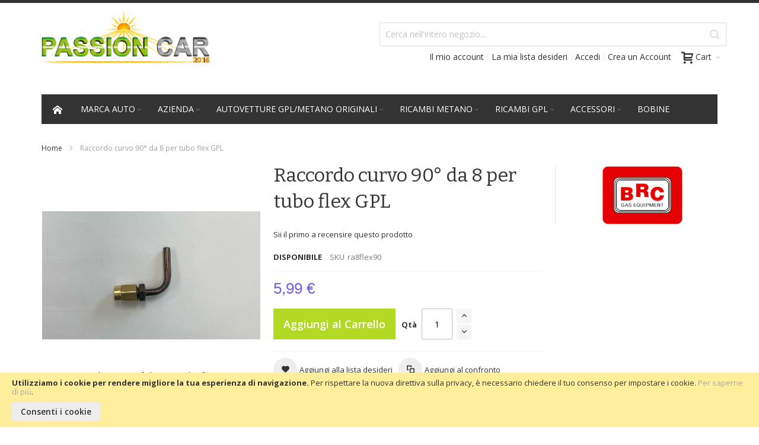

--- FILE ---
content_type: text/html; charset=UTF-8
request_url: https://www.passioncar2016.com/raccordo-curvo-90-da-8-per-tubo-flex-gpl.html
body_size: 27366
content:
<!doctype html>
<html lang="it">
    <head prefix="og: http://ogp.me/ns# fb: http://ogp.me/ns/fb# product: http://ogp.me/ns/product#">
        <script>
    var BASE_URL = 'https://www.passioncar2016.com/';
    var require = {
        "baseUrl": "https://www.passioncar2016.com/pub/static/version20200604144541/frontend/Infortis/ultimo/it_IT"
    };
</script>
        <meta charset="utf-8"/>
<meta name="description" content="Raccordo curvo 90° da 8 per tubo flex GPL "/>
<meta name="keywords" content="Raccordo curvo 90° da 8 per tubo flex GPL"/>
<meta name="robots" content="INDEX,FOLLOW"/>
<meta name="title" content="Raccordo curvo 90° da 8 per tubo flex GPL"/>
<meta name="viewport" content="width=device-width, initial-scale=1, maximum-scale=1.0"/>
<meta name="format-detection" content="telephone=no"/>
<title>Raccordo curvo 90° da 8 per tubo flex GPL</title>
<link  rel="stylesheet" type="text/css"  media="all" href="https://www.passioncar2016.com/pub/static/version20200604144541/frontend/Infortis/ultimo/it_IT/mage/calendar.css" />
<link  rel="stylesheet" type="text/css"  media="all" href="https://www.passioncar2016.com/pub/static/version20200604144541/frontend/Infortis/ultimo/it_IT/css/styles-m.css" />
<link  rel="stylesheet" type="text/css"  media="all" href="https://www.passioncar2016.com/pub/static/version20200604144541/frontend/Infortis/ultimo/it_IT/mage/gallery/gallery.css" />
<link  rel="stylesheet" type="text/css"  media="screen and (min-width: 768px)" href="https://www.passioncar2016.com/pub/static/version20200604144541/frontend/Infortis/ultimo/it_IT/css/styles-l.css" />
<link  rel="stylesheet" type="text/css"  media="print" href="https://www.passioncar2016.com/pub/static/version20200604144541/frontend/Infortis/ultimo/it_IT/css/print.css" />
<link  rel="icon" type="image/x-icon" href="https://www.passioncar2016.com/pub/static/version20200604144541/frontend/Infortis/ultimo/it_IT/Magento_Theme/favicon.ico" />
<link  rel="shortcut icon" type="image/x-icon" href="https://www.passioncar2016.com/pub/static/version20200604144541/frontend/Infortis/ultimo/it_IT/Magento_Theme/favicon.ico" />
<script  type="text/javascript"  src="https://www.passioncar2016.com/pub/static/version20200604144541/frontend/Infortis/ultimo/it_IT/requirejs/require.js"></script>
<script  type="text/javascript"  src="https://www.passioncar2016.com/pub/static/version20200604144541/frontend/Infortis/ultimo/it_IT/mage/requirejs/mixins.js"></script>
<script  type="text/javascript"  src="https://www.passioncar2016.com/pub/static/version20200604144541/frontend/Infortis/ultimo/it_IT/requirejs-config.js"></script>
<link  rel="canonical" href="https://www.passioncar2016.com/raccordo-curvo-90-da-8-per-tubo-flex-gpl.html" />
<!-- Google Tag Manager -->
<script>(function(w,d,s,l,i){w[l]=w[l]||[];w[l].push({'gtm.start':
new Date().getTime(),event:'gtm.js'});var f=d.getElementsByTagName(s)[0],
j=d.createElement(s),dl=l!='dataLayer'?'&l='+l:'';j.async=true;j.src=
'https://www.googletagmanager.com/gtm.js?id='+i+dl;f.parentNode.insertBefore(j,f);
})(window,document,'script','dataLayer','GTM-55F4J8B');</script>
<!-- End Google Tag Manager -->
<!-- Global site tag (gtag.js) - Google Analytics -->
<script async src="https://www.googletagmanager.com/gtag/js?id=G-53FD63NGH2"></script>
<script>
  window.dataLayer = window.dataLayer || [];
  function gtag(){dataLayer.push(arguments);}
  gtag('js', new Date());

  gtag('config', 'G-53FD63NGH2');
</script>        <!-- BEGIN GOOGLE ANALYTICS CODE -->
<script type="text/x-magento-init">
{
    "*": {
        "Magento_GoogleAnalytics/js/google-analytics": {
            "isCookieRestrictionModeEnabled": 1,
            "currentWebsite": 1,
            "cookieName": "user_allowed_save_cookie",
            "ordersTrackingData": [],
            "pageTrackingData": {"optPageUrl":"","isAnonymizedIpActive":"1","accountId":"257602114"}        }
    }
}
</script>
<!-- END GOOGLE ANALYTICS CODE -->
<link rel="stylesheet" type="text/css" media="all" href="https://www.passioncar2016.com/asset/dynamic/assets/m/iult/f/cfg.css/" />
    <link href="//fonts.googleapis.com/css?family=Bitter|Open+Sans:300,400,600,700" rel="stylesheet" type="text/css" />

<meta property="og:type" content="product" />
<meta property="og:title" content="Raccordo&#x20;curvo&#x20;90&#xB0;&#x20;da&#x20;8&#x20;per&#x20;tubo&#x20;flex&#x20;GPL" />
<meta property="og:image" content="https://www.passioncar2016.com/pub/media/version20200604144541/catalog/product/cache/6b1c09900b407c50fce2db5e66ebc123/i/m/image0_1.jpeg" />
<meta property="og:description" content="" />
<meta property="og:url" content="https://www.passioncar2016.com/raccordo-curvo-90-da-8-per-tubo-flex-gpl.html" />
    <meta property="product:price:amount" content="5.99"/>
    <meta property="product:price:currency" content="EUR"/>
    </head>
    <body data-container="body" data-mage-init='{"loaderAjax": {}, "loader": { "icon": "https://www.passioncar2016.com/pub/static/version20200604144541/frontend/Infortis/ultimo/it_IT/images/loader-2.gif"}}' itemtype="http://schema.org/Product" itemscope="itemscope" class="catalog-product-view product-raccordo-curvo-90-da-8-per-tubo-flex-gpl page-layout-1column">
        
<script>
    try {
        if (!window.localStorage || !window.sessionStorage) {
            throw new Error();
        }

        localStorage.setItem('storage_test', 1);
        localStorage.removeItem('storage_test');
    } catch(e) {
        (function () {
            var Storage = function (type) {
                var data;

                function createCookie(name, value, days) {
                    var date, expires;

                    if (days) {
                        date = new Date();
                        date.setTime(date.getTime()+(days * 24 * 60 * 60 * 1000));
                        expires = '; expires=' + date.toGMTString();
                    } else {
                        expires = '';
                    }
                    document.cookie = name + '=' + value+expires+'; path=/';
                }

                function readCookie(name) {
                    var nameEQ = name + '=',
                        ca = document.cookie.split(';'),
                        i = 0,
                        c;

                    for (i=0; i < ca.length; i++) {
                        c = ca[i];

                        while (c.charAt(0) === ' ') {
                            c = c.substring(1,c.length);
                        }

                        if (c.indexOf(nameEQ) === 0) {
                            return c.substring(nameEQ.length, c.length);
                        }
                    }

                    return null;
                }

                function setData(data) {
                    data = encodeURIComponent(JSON.stringify(data));
                    createCookie(type === 'session' ? getSessionName() : 'localStorage', data, 365);
                }

                function clearData() {
                    createCookie(type === 'session' ? getSessionName() : 'localStorage', '', 365);
                }

                function getData() {
                    var data = type === 'session' ? readCookie(getSessionName()) : readCookie('localStorage');

                    return data ? JSON.parse(decodeURIComponent(data)) : {};
                }

                function getSessionName() {
                    if (!window.name) {
                        window.name = new Date().getTime();
                    }

                    return 'sessionStorage' + window.name;
                }

                data = getData();

                return {
                    length: 0,
                    clear: function () {
                        data = {};
                        this.length = 0;
                        clearData();
                    },

                    getItem: function (key) {
                        return data[key] === undefined ? null : data[key];
                    },

                    key: function (i) {
                        var ctr = 0,
                            k;

                        for (k in data) {
                            if (ctr.toString() === i.toString()) {
                                return k;
                            } else {
                                ctr++
                            }
                        }

                        return null;
                    },

                    removeItem: function (key) {
                        delete data[key];
                        this.length--;
                        setData(data);
                    },

                    setItem: function (key, value) {
                        data[key] = value.toString();
                        this.length++;
                        setData(data);
                    }
                };
            };

            window.localStorage.__proto__ = window.localStorage = new Storage('local');
            window.sessionStorage.__proto__ = window.sessionStorage = new Storage('session');
        })();
    }
</script>
    <script>
        require.config({
            deps: [
                'jquery',
                'mage/translate',
                'jquery/jquery-storageapi'
            ],
            callback: function ($) {
                'use strict';

                var dependencies = [],
                    versionObj;

                $.initNamespaceStorage('mage-translation-storage');
                $.initNamespaceStorage('mage-translation-file-version');
                versionObj = $.localStorage.get('mage-translation-file-version');

                
                if (versionObj.version !== '94cea4187083653770f88c402c500e35d08beafc') {
                    dependencies.push(
                        'text!js-translation.json'
                    );

                }

                require.config({
                    deps: dependencies,
                    callback: function (string) {
                        if (typeof string === 'string') {
                            $.mage.translate.add(JSON.parse(string));
                            $.localStorage.set('mage-translation-storage', string);
                            $.localStorage.set(
                                'mage-translation-file-version',
                                {
                                    version: '94cea4187083653770f88c402c500e35d08beafc'
                                }
                            );
                        } else {
                            $.mage.translate.add($.localStorage.get('mage-translation-storage'));
                        }
                    }
                });
            }
        });
    </script>

<script type="text/x-magento-init">
    {
        "*": {
            "mage/cookies": {
                "expires": null,
                "path": "/",
                "domain": ".www.passioncar2016.com",
                "secure": false,
                "lifetime": "3600"
            }
        }
    }
</script>
    <noscript>
        <div class="message global noscript">
            <div class="content">
                <p>
                    <strong>I JavaScript sembrano essere disabilitati nel tuo browser.</strong>
                    <span>Per una migliore esperienza sul nostro sito, assicurati di attivare i javascript nel tuo browser.</span>
                </p>
            </div>
        </div>
    </noscript>
    <div role="alertdialog"
         tabindex="-1"
         class="message global cookie"
         id="notice-cookie-block"
         style="display: none;">
        <div role="document" class="content" tabindex="0">
            <p>
                <strong>Utilizziamo i cookie per rendere migliore la tua esperienza di navigazione.</strong>
                <span>Per rispettare la nuova direttiva sulla privacy, è necessario chiedere il tuo consenso per impostare i cookie.</span>
                <a href="https://www.passioncar2016.com/privacy-policy-cookie-restriction-mode/">Per saperne di più</a>.            </p>
            <div class="actions">
                <button id="btn-cookie-allow" class="action allow primary">
                    <span>Consenti i cookie</span>
                </button>
            </div>
        </div>
    </div>
    <script type="text/x-magento-init">
        {
            "#notice-cookie-block": {
                "cookieNotices": {
                    "cookieAllowButtonSelector": "#btn-cookie-allow",
                    "cookieName": "user_allowed_save_cookie",
                    "cookieValue": {"1":1},
                    "cookieLifetime": 31536000,
                    "noCookiesUrl": "https\u003A\u002F\u002Fwww.passioncar2016.com\u002Fcookie\u002Findex\u002FnoCookies\u002F"
                }
            }
        }
    </script>
<div class="page-wrapper"><div id="header-container" class="header-container header-mobile page-header"  >
<div id="top" class="header-container2">
<div class="header-container3">

        <!-- Part of the header displayed only in mobile mode -->
    <div class="header-m-container">

        <div class="header-m-top-container">
            <div class="header-m-top header container clearer">
                <div class="inner-container">

                    
                                                                                        
                </div> <!-- end: inner-container -->
            </div> <!-- end: header-m-top -->
        </div> <!-- end: header-m-top-container -->

        <div class="header-m-primary-container">
            <div class="header-m-primary header container">
                <div class="inner-container">

                    
                    <!-- Mobile logo -->
                    <div class="logo-wrapper--mobile">
                        <a class="logo" href="https://www.passioncar2016.com/" title="Passion Car 2016">
    <strong>Passion Car 2016</strong>
    <img src="https://www.passioncar2016.com/pub/media/version20200604144541/logo/stores/1/logoPassion.png"
         alt="Passion Car 2016"
    />
</a>
                    </div>
                    <div class="clearer after-mobile-logo"></div>

                    <!-- Skip links -->
                    <div id="skip-links" class="skip-links-wrapper skip-links--4">

                                                    <div data-skiptarget="#header-nav" class="skip-link skip-nav">
                                <span class="icon ic ic-menu"></span>
                                <span class="label">Menu</span>
                            </div>
                        
                                                    <div data-skiptarget="#header-search" class="skip-link skip-search">
                                <span class="icon ic ic-search"></span>
                                <span class="label">Cerca</span>
                            </div>
                        
                                                    <div data-skiptarget="#header-account" class="skip-link skip-account">
                                <span class="icon ic ic-user"></span>
                                <span class="label">Il mio account</span>
                            </div>
                        
                        
                        
                                                                            <div id="mini-cart-marker-mobile"></div>
                            <div data-block="minicart" class="minicart-wrapper mini-cart filled-heading" id="minicart">         <div data-skiptarget="#header-cart" class="mini-cart-heading dropdown-heading skip-link skip-cart action showcart counter-over-" data-bind="scope: 'minicart_content'">
        <span class="inner-heading">
            <span class="icon ic ic-cart" style="font-size: 20px;"></span>
            <span class="counter qty empty ic ic-char ib ib-size-s ib-rounded"
                  data-bind="css: { empty: !!getCartParam('summary_count') == false }, blockLoader: isLoading">
                <span class="counter-number"><!-- ko text: getCartParam('summary_count') --><!-- /ko --></span>
                <span class="counter-label">
                <!-- ko if: getCartParam('summary_count') -->
                    <!-- ko text: getCartParam('summary_count') --><!-- /ko -->
                    <!-- ko i18n: 'items' --><!-- /ko -->
                <!-- /ko -->
                </span>
            </span>
            <span class="label">Cart</span>
            <span class="caret"></span>
        </span>
    </div>
            <div id="header-cart" class="mini-cart-content dropdown-content skip-content skip-content--style block-cart block block-minicart empty"
            data-role="dropdownDialog"
            data-mage-init='{"dropdownDialog":{
                "triggerEvent": "click mouseenter",
                "appendTo": "[data-block=minicart]",
                "triggerTarget": ".showcart",
                "timeout": "200",
                "closeOnMouseLeave": true,
                "closeOnEscape": true,
                "parentClass": "active open",
                "buttons": []}}'>
            <div id="minicart-content-wrapper" data-bind="scope: 'minicart_content'">
                <!-- ko template: getTemplate() --><!-- /ko -->
            </div>
                    </div>
        <script>
        window.checkout = {"shoppingCartUrl":"https:\/\/www.passioncar2016.com\/checkout\/cart\/","checkoutUrl":"https:\/\/www.passioncar2016.com\/checkout\/","updateItemQtyUrl":"https:\/\/www.passioncar2016.com\/checkout\/sidebar\/updateItemQty\/","removeItemUrl":"https:\/\/www.passioncar2016.com\/checkout\/sidebar\/removeItem\/","imageTemplate":"Magento_Catalog\/product\/image_with_borders","baseUrl":"https:\/\/www.passioncar2016.com\/","minicartMaxItemsVisible":5,"websiteId":"1","maxItemsToDisplay":10,"customerLoginUrl":"https:\/\/www.passioncar2016.com\/customer\/account\/login\/referer\/aHR0cHM6Ly93d3cucGFzc2lvbmNhcjIwMTYuY29tL3JhY2NvcmRvLWN1cnZvLTkwLWRhLTgtcGVyLXR1Ym8tZmxleC1ncGwuaHRtbA%2C%2C\/","isRedirectRequired":false,"autocomplete":"off","captcha":{"user_login":{"isCaseSensitive":false,"imageHeight":50,"imageSrc":"","refreshUrl":"https:\/\/www.passioncar2016.com\/captcha\/refresh\/","isRequired":false}}};
    </script>
    <script type="text/x-magento-init">
    {
        "[data-block='minicart']": {
            "Magento_Ui/js/core/app": {"components":{"minicart_content":{"children":{"subtotal.container":{"children":{"subtotal":{"children":{"subtotal.totals":{"config":{"display_cart_subtotal_incl_tax":1,"display_cart_subtotal_excl_tax":0,"template":"Magento_Tax\/checkout\/minicart\/subtotal\/totals"},"component":"Magento_Tax\/js\/view\/checkout\/minicart\/subtotal\/totals","children":{"subtotal.totals.msrp":{"component":"Magento_Msrp\/js\/view\/checkout\/minicart\/subtotal\/totals","config":{"displayArea":"minicart-subtotal-hidden","template":"Magento_Msrp\/checkout\/minicart\/subtotal\/totals"}}}}},"component":"uiComponent","config":{"template":"Magento_Checkout\/minicart\/subtotal"}}},"component":"uiComponent","config":{"displayArea":"subtotalContainer"}},"item.renderer":{"component":"uiComponent","config":{"displayArea":"defaultRenderer","template":"Magento_Checkout\/minicart\/item\/default"},"children":{"item.image":{"component":"Magento_Catalog\/js\/view\/image","config":{"template":"Magento_Catalog\/product\/image","displayArea":"itemImage"}},"checkout.cart.item.price.sidebar":{"component":"uiComponent","config":{"template":"Magento_Checkout\/minicart\/item\/price","displayArea":"priceSidebar"}}}},"extra_info":{"component":"uiComponent","config":{"displayArea":"extraInfo"}},"promotion":{"component":"uiComponent","config":{"displayArea":"promotion"}}},"config":{"itemRenderer":{"default":"defaultRenderer","simple":"defaultRenderer","virtual":"defaultRenderer"},"template":"Magento_Checkout\/minicart\/content"},"component":"Magento_Checkout\/js\/view\/minicart"}},"types":[]}        },
        "*": {
            "Magento_Ui/js/block-loader": "https://www.passioncar2016.com/pub/static/version20200604144541/frontend/Infortis/ultimo/it_IT/images/loader-1.gif"
        }
    }
    </script>
    <script type="text/javascript">
        //<![CDATA[
        requirejs(['jquery'], function(jQuery) {
            jQuery(function($) {
                // If header is in mobile mode, remove "display: block". See #10.
                $(document).on('dropdowndialogcreate', function(event) {
                    if ($('#header-container').hasClass('header-mobile'))
                    {
                        $('#header-cart').css('display', '');
                    }
                });
                $(document).on('dropdowndialogbeforeclose', function(event) {
                    $('#header-cart').data('mage-dropdownDialog').opener = $(document.body); // See #5
                });
            });
        }); //end: requirejs
        //]]>
    </script>
</div>
                        
                                                    <div id="header-nav" class="skip-content skip-content--style">
                                <div id="nav-marker-mobile"></div>
                            </div>

                                                    <div id="search-marker-mobile"></div>
                            <div id="header-search" class="skip-content skip-content--style">
<div id="block-search" class="block block-search search-wrapper">     <div class="block block-title"><strong>Cerca</strong></div>
    <div class="block block-content">
        <form class="form minisearch" id="search_mini_form" action="https://www.passioncar2016.com/catalogsearch/result/" method="get">
            <div class="field search">
                                <div class="control">
                    <input id="search"
                           data-mage-init='{"quickSearch":{
                                "formSelector":"#search_mini_form",
                                "url":"https://www.passioncar2016.com/search/ajax/suggest/",
                                "destinationSelector":"#search_autocomplete"}
                           }'
                           type="text"
                           name="q"
                           value=""
                           placeholder="Cerca nell'intero negozio..."
                           class="input-text"
                           maxlength="128"
                           role="combobox"
                           aria-haspopup="false"
                           aria-autocomplete="both"
                           autocomplete="off"/>
                    <div id="search_autocomplete" class="search-autocomplete"></div>
                                    </div>
            </div>
            <div class="actions">
                <button id="action-search" type="submit"
                        title="Cerca"
                        class="action search">
                    <span class="icon ic ic-search ib ib-square ib-hover"></span>
                </button>
            </div>
        </form>
    </div>
</div> <!-- end: block-search -->
</div>
                        
                                                    <div id="account-links-marker-mobile"></div>
                                <div id="header-account" class="account-links top-links links-wrapper-separators-left skip-content skip-content--style">
        <ul class="header links"><li><a href="https://www.passioncar2016.com/customer/account/" >Il mio account</a></li><li class="link wishlist" data-bind="scope: 'wishlist'">
    <a href="https://www.passioncar2016.com/wishlist/">La mia lista desideri        <!-- ko if: wishlist().counter -->
        <span data-bind="text: wishlist().counter" class="counter qty"></span>
        <!-- /ko -->
    </a>
</li>
<script type="text/x-magento-init">
    {
        "*": {
            "Magento_Ui/js/core/app": {
                "components": {
                    "wishlist": {
                        "component": "Magento_Wishlist/js/view/wishlist"
                    }
                }
            }
        }
    }

</script>
<li class="authorization-link" data-label="o">
    <a href="https://www.passioncar2016.com/customer/account/login/referer/aHR0cHM6Ly93d3cucGFzc2lvbmNhcjIwMTYuY29tL3JhY2NvcmRvLWN1cnZvLTkwLWRhLTgtcGVyLXR1Ym8tZmxleC1ncGwuaHRtbA%2C%2C/">
        Accedi    </a>
</li>
<li><a href="https://www.passioncar2016.com/customer/account/create/" >Crea un Account</a></li></ul>    </div>
                        
                        
                            <div class="skip-links-clearer clearer"></div>

                    </div> <!-- end: skip-links-wrapper -->

                </div> <!-- end: inner-container -->
            </div> <!-- end: header-m-primary -->
        </div> <!-- end: header-m-primary-container -->

    </div> <!-- end: header-m-container -->
    
    <!-- Part of the header displayed only in regular mode -->
    <div class="header-top-container">
        <div class="header-top header container clearer">
            <div class="inner-container">

                <a class="action skip contentarea" href="#contentarea"><span>Salta al contenuto</span></a>

                                
                <div class="left-column">

                    
                    
                    
                                            <div class="item item-left local-font hidden-xs hidden-sm">
                            <div class="welcome"></div>
                        </div>
                    
                                            <div class="item item-left">
                            <div class="item link compare" data-bind="scope: 'compareProducts'" data-role="compare-products-link">
    <a class="action compare no-display" title="Confronta Prodotti"
       data-bind="attr: {'href': compareProducts().listUrl}, css: {'no-display': !compareProducts().count}"
    >
        Confronta Prodotti        <span class="counter qty" data-bind="text: compareProducts().countCaption"></span>
    </a>
</div>
<script type="text/x-magento-init">
{"[data-role=compare-products-link]": {"Magento_Ui/js/core/app": {"components":{"compareProducts":{"component":"Magento_Catalog\/js\/view\/compare-products"}}}}}
</script>
                        </div>
                    
                </div> <!-- end: left column -->

                <div class="right-column">

                    
                    
                    
                </div> <!-- end: right column -->

            </div> <!-- end: inner-container -->
        </div> <!-- end: header-top -->
    </div> <!-- end: header-top-container -->

    <div class="header-primary-container">
        <div class="header-primary header container">
            <div class="inner-container">

                                
                                <div class="hp-blocks-holder">

                                            <!-- Left column -->
                        <div class="hp-block left-column grid12-6">
                                                                                                                            <div class="item"><div class="logo-wrapper logo-wrapper--regular">        <a class="logo" href="https://www.passioncar2016.com/" title="Passion Car 2016">
            <strong>Passion Car 2016</strong>
            <img src="https://www.passioncar2016.com/pub/media/version20200604144541/logo/stores/1/logoPassion.png"
                 alt="Passion Car 2016"
                                              />
        </a>
</div></div>
                                                                                    </div> <!-- end: left column -->
                    
                    
                                            <!-- Right column -->
                        <div class="hp-block right-column grid12-6">
                                                                                                                            <div class="item"><div id="user-menu-wrapper-regular">
    <div id="user-menu" class="user-menu">

        <div id="search-marker-regular"></div>
        
                    <div id="mini-cart-marker-regular"></div>        
        
                
        
        
        
                
        
                    <div id="account-links-marker-regular"></div>        
        
        
    </div> <!-- end: user-menu -->
</div>
</div>
                                                                                    </div> <!-- end: right column -->
                                        
                </div> <!-- end: hp-blocks-holder -->

            </div> <!-- end: inner-container -->
        </div> <!-- end: header-primary -->
    </div> <!-- end: header-primary-container -->

            
    <div class="nav-container skip-content sticky-container">
        <div class="nav container clearer">
            <div class="inner-container"><div class="navi-wrapper">

        <ul class="nav-holders-wrapper right-column">
        <li id="nav-holder1" class="nav-item level0 level-top nav-holder"></li>
        <li id="nav-holder2" class="nav-item level0 level-top nav-holder"></li>
        <li id="nav-holder3" class="nav-item level0 level-top nav-holder"></li>
    </ul>

            
        <div id="mobnav-trigger" class="mobnav-trigger menu-trigger">
            <div class="menu-trigger-inner">
                <span class="trigger-icon"><span class="line"></span><span class="line"></span><span class="line"></span></span>
                <span class="label">Menu</span>
            </div>
        </div>

    
        
            
        <div id="nav-marker-regular"></div>
    <nav id="mainmenu" class="navi nav-regular opt-fx-fade-inout opt-sb0 opt-sob opt-hide480 with-bullets">
        <ul>

                        
            
                            <li class="nav-item nav-item--home level0 level-top">
                    <a class="level-top" href="https://www.passioncar2016.com/"><span class="ic ic-home"></span></a>
                </li>
                        
                                        <li class="nav-item level0 nav-1 level-top first nav-item--parent classic nav-item--only-subcategories parent"><a href="https://www.passioncar2016.com/banca-dati.html" class="level-top"><span>Marca Auto</span><span class="caret"></span></a><span class="opener"></span><ul class="level0 nav-submenu nav-panel--dropdown nav-panel"><li class="nav-item level1 nav-1-1 first nav-item--parent classic nav-item--only-subcategories parent"><a href="https://www.passioncar2016.com/banca-dati/fiat.html"><span>Fiat</span><span class="caret"></span></a><span class="opener"></span><ul class="level1 nav-submenu nav-panel--dropdown nav-panel"><li class="nav-item level2 nav-1-1-1 first nav-item--parent classic nav-item--only-subcategories parent"><a href="https://www.passioncar2016.com/banca-dati/fiat/fiat-doblo-1-6-16v-bipower-sxnatural-power-1-serie.html"><span>Fiat Doblò 1.6 16V bipower SXNatural Power, 1° serie</span><span class="caret"></span></a><span class="opener"></span><ul class="level2 nav-submenu nav-panel--dropdown nav-panel"><li class="nav-item level3 nav-1-1-1-1 first classic"><a href="https://www.passioncar2016.com/banca-dati/fiat/fiat-doblo-1-6-16v-bipower-sxnatural-power-1-serie/serbatoi-metano.html"><span>Serbatoi Metano</span></a></li><li class="nav-item level3 nav-1-1-1-2 last classic"><a href="https://www.passioncar2016.com/banca-dati/fiat/fiat-doblo-1-6-16v-bipower-sxnatural-power-1-serie/filtro.html"><span>Filtro</span></a></li></ul></li><li class="nav-item level2 nav-1-1-2 nav-item--parent classic nav-item--only-subcategories parent"><a href="https://www.passioncar2016.com/banca-dati/fiat/grande-punto-natural-1-4-natural-power.html"><span>Grande punto natural 1.4 natural power</span><span class="caret"></span></a><span class="opener"></span><ul class="level2 nav-submenu nav-panel--dropdown nav-panel"><li class="nav-item level3 nav-1-1-2-3 first last classic"><a href="https://www.passioncar2016.com/banca-dati/fiat/grande-punto-natural-1-4-natural-power/ubicazione-filtri.html"><span>Ubicazione filtri</span></a></li></ul></li><li class="nav-item level2 nav-1-1-3 classic"><a href="https://www.passioncar2016.com/banca-dati/fiat/centralina-gpl.html"><span>centralina gpl</span></a></li><li class="nav-item level2 nav-1-1-4 last nav-item--parent classic nav-item--only-subcategories parent"><a href="https://www.passioncar2016.com/banca-dati/fiat/ducato-benzina-metano.html"><span>ducato benzina /metano</span><span class="caret"></span></a><span class="opener"></span><ul class="level2 nav-submenu nav-panel--dropdown nav-panel"><li class="nav-item level3 nav-1-1-4-4 first last classic"><a href="https://www.passioncar2016.com/banca-dati/fiat/ducato-benzina-metano/bobina.html"><span>bobina</span></a></li></ul></li></ul></li><li class="nav-item level1 nav-1-2 nav-item--parent classic nav-item--only-subcategories parent"><a href="https://www.passioncar2016.com/banca-dati/hyundai.html"><span>Hyundai</span><span class="caret"></span></a><span class="opener"></span><ul class="level1 nav-submenu nav-panel--dropdown nav-panel"><li class="nav-item level2 nav-1-2-5 first last nav-item--parent classic nav-item--only-subcategories parent"><a href="https://www.passioncar2016.com/banca-dati/hyundai/gpl.html"><span>GPL</span><span class="caret"></span></a><span class="opener"></span><ul class="level2 nav-submenu nav-panel--dropdown nav-panel"><li class="nav-item level3 nav-1-2-5-5 first last nav-item--parent classic nav-item--only-subcategories parent"><a href="https://www.passioncar2016.com/banca-dati/hyundai/gpl/i10-1-0-12v-bluedrive-ber-5p-bg.html"><span>i10 1.0 12V BLUEDRIVE BER 5P/BG</span><span class="caret"></span></a><span class="opener"></span><ul class="level3 nav-submenu nav-panel--dropdown nav-panel"><li class="nav-item level4 nav-1-2-5-5-1 first classic"><a href="https://www.passioncar2016.com/banca-dati/hyundai/gpl/i10-1-0-12v-bluedrive-ber-5p-bg/codici-errori.html"><span>codici errori</span></a></li><li class="nav-item level4 nav-1-2-5-5-2 classic"><a href="https://www.passioncar2016.com/banca-dati/hyundai/gpl/i10-1-0-12v-bluedrive-ber-5p-bg/ubicazione-filtri.html"><span>ubicazione filtri</span></a></li><li class="nav-item level4 nav-1-2-5-5-3 last classic"><a href="https://www.passioncar2016.com/banca-dati/hyundai/gpl/i10-1-0-12v-bluedrive-ber-5p-bg/filtro-gpl.html"><span>filtro gpl</span></a></li></ul></li></ul></li></ul></li><li class="nav-item level1 nav-1-3 nav-item--parent classic nav-item--only-subcategories parent"><a href="https://www.passioncar2016.com/banca-dati/dacia.html"><span>dacia</span><span class="caret"></span></a><span class="opener"></span><ul class="level1 nav-submenu nav-panel--dropdown nav-panel"><li class="nav-item level2 nav-1-3-6 first nav-item--parent classic nav-item--only-subcategories parent"><a href="https://www.passioncar2016.com/banca-dati/dacia/logan.html"><span>logan</span><span class="caret"></span></a><span class="opener"></span><ul class="level2 nav-submenu nav-panel--dropdown nav-panel"><li class="nav-item level3 nav-1-3-6-6 first last classic"><a href="https://www.passioncar2016.com/banca-dati/dacia/logan/bobina.html"><span>bobina</span></a></li></ul></li><li class="nav-item level2 nav-1-3-7 nav-item--parent classic nav-item--only-subcategories parent"><a href="https://www.passioncar2016.com/banca-dati/dacia/sandero.html"><span>sandero</span><span class="caret"></span></a><span class="opener"></span><ul class="level2 nav-submenu nav-panel--dropdown nav-panel"><li class="nav-item level3 nav-1-3-7-7 first last classic"><a href="https://www.passioncar2016.com/banca-dati/dacia/sandero/bobina.html"><span>bobina</span></a></li></ul></li><li class="nav-item level2 nav-1-3-8 last nav-item--parent classic nav-item--only-subcategories parent"><a href="https://www.passioncar2016.com/banca-dati/dacia/duster.html"><span>duster</span><span class="caret"></span></a><span class="opener"></span><ul class="level2 nav-submenu nav-panel--dropdown nav-panel"><li class="nav-item level3 nav-1-3-8-8 first last classic"><a href="https://www.passioncar2016.com/banca-dati/dacia/duster/bobina.html"><span>bobina</span></a></li></ul></li></ul></li><li class="nav-item level1 nav-1-4 classic"><a href="https://www.passioncar2016.com/banca-dati/alfa-romeo.html"><span>alfa romeo</span></a></li><li class="nav-item level1 nav-1-5 classic"><a href="https://www.passioncar2016.com/banca-dati/bmw.html"><span>bmw</span></a></li><li class="nav-item level1 nav-1-6 classic"><a href="https://www.passioncar2016.com/banca-dati/citroen.html"><span>citroen</span></a></li><li class="nav-item level1 nav-1-7 classic"><a href="https://www.passioncar2016.com/banca-dati/dr.html"><span>dr</span></a></li><li class="nav-item level1 nav-1-8 classic"><a href="https://www.passioncar2016.com/banca-dati/ford.html"><span>ford</span></a></li><li class="nav-item level1 nav-1-9 classic"><a href="https://www.passioncar2016.com/banca-dati/lancia.html"><span>lancia</span></a></li><li class="nav-item level1 nav-1-10 classic"><a href="https://www.passioncar2016.com/banca-dati/mini.html"><span>mini</span></a></li><li class="nav-item level1 nav-1-11 classic"><a href="https://www.passioncar2016.com/banca-dati/mercedes.html"><span>mercedes</span></a></li><li class="nav-item level1 nav-1-12 nav-item--parent classic nav-item--only-subcategories parent"><a href="https://www.passioncar2016.com/banca-dati/nissan.html"><span>nissan</span><span class="caret"></span></a><span class="opener"></span><ul class="level1 nav-submenu nav-panel--dropdown nav-panel"><li class="nav-item level2 nav-1-12-9 first nav-item--parent classic nav-item--only-subcategories parent"><a href="https://www.passioncar2016.com/banca-dati/nissan/prima-star.html"><span>prima star</span><span class="caret"></span></a><span class="opener"></span><ul class="level2 nav-submenu nav-panel--dropdown nav-panel"><li class="nav-item level3 nav-1-12-9-9 first last classic"><a href="https://www.passioncar2016.com/banca-dati/nissan/prima-star/bobina.html"><span>bobina</span></a></li></ul></li><li class="nav-item level2 nav-1-12-10 nav-item--parent classic nav-item--only-subcategories parent"><a href="https://www.passioncar2016.com/banca-dati/nissan/kubistar.html"><span>kubistar</span><span class="caret"></span></a><span class="opener"></span><ul class="level2 nav-submenu nav-panel--dropdown nav-panel"><li class="nav-item level3 nav-1-12-10-10 first last classic"><a href="https://www.passioncar2016.com/banca-dati/nissan/kubistar/bobina.html"><span>bobina</span></a></li></ul></li><li class="nav-item level2 nav-1-12-11 last nav-item--parent classic nav-item--only-subcategories parent"><a href="https://www.passioncar2016.com/banca-dati/nissan/terrano.html"><span>terrano</span><span class="caret"></span></a><span class="opener"></span><ul class="level2 nav-submenu nav-panel--dropdown nav-panel"><li class="nav-item level3 nav-1-12-11-11 first last classic"><a href="https://www.passioncar2016.com/banca-dati/nissan/terrano/bobina.html"><span>bobina</span></a></li></ul></li></ul></li><li class="nav-item level1 nav-1-13 nav-item--parent classic nav-item--only-subcategories parent"><a href="https://www.passioncar2016.com/banca-dati/opel.html"><span>opel</span><span class="caret"></span></a><span class="opener"></span><ul class="level1 nav-submenu nav-panel--dropdown nav-panel"><li class="nav-item level2 nav-1-13-12 first nav-item--parent classic nav-item--only-subcategories parent"><a href="https://www.passioncar2016.com/banca-dati/opel/bobina.html"><span>vivaro</span><span class="caret"></span></a><span class="opener"></span><ul class="level2 nav-submenu nav-panel--dropdown nav-panel"><li class="nav-item level3 nav-1-13-12-12 first last classic"><a href="https://www.passioncar2016.com/banca-dati/opel/bobina/bobina.html"><span>bobina</span></a></li></ul></li><li class="nav-item level2 nav-1-13-13 last nav-item--parent classic nav-item--only-subcategories parent"><a href="https://www.passioncar2016.com/banca-dati/opel/karl.html"><span>karl</span><span class="caret"></span></a><span class="opener"></span><ul class="level2 nav-submenu nav-panel--dropdown nav-panel"><li class="nav-item level3 nav-1-13-13-13 first last classic"><a href="https://www.passioncar2016.com/banca-dati/opel/karl/filtro-gpl.html"><span>filtro gpl</span></a></li></ul></li></ul></li><li class="nav-item level1 nav-1-14 classic"><a href="https://www.passioncar2016.com/banca-dati/peugeot.html"><span>peugeot</span></a></li><li class="nav-item level1 nav-1-15 nav-item--parent classic nav-item--only-subcategories parent"><a href="https://www.passioncar2016.com/banca-dati/renault.html"><span>renault</span><span class="caret"></span></a><span class="opener"></span><ul class="level1 nav-submenu nav-panel--dropdown nav-panel"><li class="nav-item level2 nav-1-15-14 first nav-item--parent classic nav-item--only-subcategories parent"><a href="https://www.passioncar2016.com/banca-dati/renault/laguna.html"><span>laguna</span><span class="caret"></span></a><span class="opener"></span><ul class="level2 nav-submenu nav-panel--dropdown nav-panel"><li class="nav-item level3 nav-1-15-14-14 first last classic"><a href="https://www.passioncar2016.com/banca-dati/renault/laguna/bobina.html"><span>bobina</span></a></li></ul></li><li class="nav-item level2 nav-1-15-15 nav-item--parent classic nav-item--only-subcategories parent"><a href="https://www.passioncar2016.com/banca-dati/renault/megane.html"><span>megane</span><span class="caret"></span></a><span class="opener"></span><ul class="level2 nav-submenu nav-panel--dropdown nav-panel"><li class="nav-item level3 nav-1-15-15-15 first last classic"><a href="https://www.passioncar2016.com/banca-dati/renault/megane/bobina.html"><span>bobina</span></a></li></ul></li><li class="nav-item level2 nav-1-15-16 nav-item--parent classic nav-item--only-subcategories parent"><a href="https://www.passioncar2016.com/banca-dati/renault/kangoo.html"><span>kangoo</span><span class="caret"></span></a><span class="opener"></span><ul class="level2 nav-submenu nav-panel--dropdown nav-panel"><li class="nav-item level3 nav-1-15-16-16 first last classic"><a href="https://www.passioncar2016.com/banca-dati/renault/kangoo/bobina.html"><span>bobina</span></a></li></ul></li><li class="nav-item level2 nav-1-15-17 nav-item--parent classic nav-item--only-subcategories parent"><a href="https://www.passioncar2016.com/banca-dati/renault/scenic.html"><span>scénic</span><span class="caret"></span></a><span class="opener"></span><ul class="level2 nav-submenu nav-panel--dropdown nav-panel"><li class="nav-item level3 nav-1-15-17-17 first last classic"><a href="https://www.passioncar2016.com/banca-dati/renault/scenic/bobina.html"><span>bobina</span></a></li></ul></li><li class="nav-item level2 nav-1-15-18 nav-item--parent classic nav-item--only-subcategories parent"><a href="https://www.passioncar2016.com/banca-dati/renault/trafic.html"><span>trafic</span><span class="caret"></span></a><span class="opener"></span><ul class="level2 nav-submenu nav-panel--dropdown nav-panel"><li class="nav-item level3 nav-1-15-18-18 first last classic"><a href="https://www.passioncar2016.com/banca-dati/renault/trafic/bobina.html"><span>bobina</span></a></li></ul></li><li class="nav-item level2 nav-1-15-19 nav-item--parent classic nav-item--only-subcategories parent"><a href="https://www.passioncar2016.com/banca-dati/renault/clio.html"><span>clio</span><span class="caret"></span></a><span class="opener"></span><ul class="level2 nav-submenu nav-panel--dropdown nav-panel"><li class="nav-item level3 nav-1-15-19-19 first last classic"><a href="https://www.passioncar2016.com/banca-dati/renault/clio/bobina.html"><span>bobina</span></a></li></ul></li><li class="nav-item level2 nav-1-15-20 last nav-item--parent classic nav-item--only-subcategories parent"><a href="https://www.passioncar2016.com/banca-dati/renault/modus.html"><span>modus</span><span class="caret"></span></a><span class="opener"></span><ul class="level2 nav-submenu nav-panel--dropdown nav-panel"><li class="nav-item level3 nav-1-15-20-20 first last classic"><a href="https://www.passioncar2016.com/banca-dati/renault/modus/bobina.html"><span>bobina</span></a></li></ul></li></ul></li><li class="nav-item level1 nav-1-16 last classic"><a href="https://www.passioncar2016.com/banca-dati/volkswagen.html"><span>volkswagen</span></a></li></ul></li><li class="nav-item level0 nav-2 level-top nav-item--parent classic nav-item--only-subcategories parent"><a href="https://www.passioncar2016.com/azienda.html" class="level-top"><span>Azienda</span><span class="caret"></span></a><span class="opener"></span><ul class="level0 nav-submenu nav-panel--dropdown nav-panel"><li class="nav-item level1 nav-2-1 first classic"><a href="https://www.passioncar2016.com/azienda/chi-siamo.html"><span>Chi Siamo</span></a></li><li class="nav-item level1 nav-2-2 last classic"><a href="https://www.passioncar2016.com/azienda/dove-siamo.html"><span>Dove siamo</span></a></li></ul></li><li class="nav-item level0 nav-3 level-top nav-item--parent classic nav-item--only-subcategories parent"><a href="https://www.passioncar2016.com/ricambi-originali.html" class="level-top"><span>Autovetture GPL/Metano originali</span><span class="caret"></span></a><span class="opener"></span><ul class="level0 nav-submenu nav-panel--dropdown nav-panel"><li class="nav-item level1 nav-3-1 first nav-item--parent classic nav-item--only-subcategories parent"><a href="https://www.passioncar2016.com/ricambi-originali/fiat-multipla-100-16v-bipower-1-serie.html"><span>Fiat</span><span class="caret"></span></a><span class="opener"></span><ul class="level1 nav-submenu nav-panel--dropdown nav-panel"><li class="nav-item level2 nav-3-1-1 first nav-item--parent classic nav-item--only-subcategories parent"><a href="https://www.passioncar2016.com/ricambi-originali/fiat-multipla-100-16v-bipower-1-serie/filtri.html"><span>gpl</span><span class="caret"></span></a><span class="opener"></span><ul class="level2 nav-submenu nav-panel--dropdown nav-panel"><li class="nav-item level3 nav-3-1-1-1 first nav-item--parent classic nav-item--only-subcategories parent"><a href="https://www.passioncar2016.com/ricambi-originali/fiat-multipla-100-16v-bipower-1-serie/filtri/grande-punto-350a1-000.html"><span>grande punto (350A1.000)</span><span class="caret"></span></a><span class="opener"></span><ul class="level3 nav-submenu nav-panel--dropdown nav-panel"><li class="nav-item level4 nav-3-1-1-1-1 first classic"><a href="https://www.passioncar2016.com/ricambi-originali/fiat-multipla-100-16v-bipower-1-serie/filtri/grande-punto-350a1-000/filtri.html"><span>filtri</span></a></li><li class="nav-item level4 nav-3-1-1-1-2 classic"><a href="https://www.passioncar2016.com/ricambi-originali/fiat-multipla-100-16v-bipower-1-serie/filtri/grande-punto-350a1-000/iniettori.html"><span>iniettori</span></a></li><li class="nav-item level4 nav-3-1-1-1-3 classic"><a href="https://www.passioncar2016.com/ricambi-originali/fiat-multipla-100-16v-bipower-1-serie/filtri/grande-punto-350a1-000/riduttori.html"><span>riduttori</span></a></li><li class="nav-item level4 nav-3-1-1-1-4 classic"><a href="https://www.passioncar2016.com/ricambi-originali/fiat-multipla-100-16v-bipower-1-serie/filtri/grande-punto-350a1-000/serbatoi.html"><span>serbatoi</span></a></li><li class="nav-item level4 nav-3-1-1-1-5 classic"><a href="https://www.passioncar2016.com/ricambi-originali/fiat-multipla-100-16v-bipower-1-serie/filtri/grande-punto-350a1-000/multivalvole.html"><span>multivalvole</span></a></li><li class="nav-item level4 nav-3-1-1-1-6 classic"><a href="https://www.passioncar2016.com/ricambi-originali/fiat-multipla-100-16v-bipower-1-serie/filtri/grande-punto-350a1-000/elettrovalvole.html"><span>elettrovalvole</span></a></li><li class="nav-item level4 nav-3-1-1-1-7 last classic"><a href="https://www.passioncar2016.com/ricambi-originali/fiat-multipla-100-16v-bipower-1-serie/filtri/grande-punto-350a1-000/sensori.html"><span>sensori</span></a></li></ul></li><li class="nav-item level3 nav-3-1-1-2 last nav-item--parent classic nav-item--only-subcategories parent"><a href="https://www.passioncar2016.com/ricambi-originali/fiat-multipla-100-16v-bipower-1-serie/filtri/punto-evo-350a1-000.html"><span>punto evo (350A1.000)</span><span class="caret"></span></a><span class="opener"></span><ul class="level3 nav-submenu nav-panel--dropdown nav-panel"><li class="nav-item level4 nav-3-1-1-2-8 first classic"><a href="https://www.passioncar2016.com/ricambi-originali/fiat-multipla-100-16v-bipower-1-serie/filtri/punto-evo-350a1-000/filtri.html"><span>filtri</span></a></li><li class="nav-item level4 nav-3-1-1-2-9 classic"><a href="https://www.passioncar2016.com/ricambi-originali/fiat-multipla-100-16v-bipower-1-serie/filtri/punto-evo-350a1-000/iniettori.html"><span>iniettori</span></a></li><li class="nav-item level4 nav-3-1-1-2-10 last classic"><a href="https://www.passioncar2016.com/ricambi-originali/fiat-multipla-100-16v-bipower-1-serie/filtri/punto-evo-350a1-000/riduttori.html"><span>riduttori</span></a></li></ul></li></ul></li><li class="nav-item level2 nav-3-1-2 last nav-item--parent classic nav-item--only-subcategories parent"><a href="https://www.passioncar2016.com/ricambi-originali/fiat-multipla-100-16v-bipower-1-serie/metano.html"><span>metano</span><span class="caret"></span></a><span class="opener"></span><ul class="level2 nav-submenu nav-panel--dropdown nav-panel"><li class="nav-item level3 nav-3-1-2-3 first nav-item--parent classic nav-item--only-subcategories parent"><a href="https://www.passioncar2016.com/ricambi-originali/fiat-multipla-100-16v-bipower-1-serie/metano/doblo-natural-power.html"><span>doblo </span><span class="caret"></span></a><span class="opener"></span><ul class="level3 nav-submenu nav-panel--dropdown nav-panel"><li class="nav-item level4 nav-3-1-2-3-11 first nav-item--parent classic nav-item--only-subcategories parent"><a href="https://www.passioncar2016.com/ricambi-originali/fiat-multipla-100-16v-bipower-1-serie/metano/doblo-natural-power/1-serie.html"><span>natural power 1° serie</span><span class="caret"></span></a><span class="opener"></span><ul class="level4 nav-submenu nav-panel--dropdown nav-panel"><li class="nav-item level5 nav-3-1-2-3-11-1 first classic"><a href="https://www.passioncar2016.com/ricambi-originali/fiat-multipla-100-16v-bipower-1-serie/metano/doblo-natural-power/1-serie/iniettori.html"><span>iniettori</span></a></li><li class="nav-item level5 nav-3-1-2-3-11-2 classic"><a href="https://www.passioncar2016.com/ricambi-originali/fiat-multipla-100-16v-bipower-1-serie/metano/doblo-natural-power/1-serie/filtri.html"><span>filtri</span></a></li><li class="nav-item level5 nav-3-1-2-3-11-3 last classic"><a href="https://www.passioncar2016.com/ricambi-originali/fiat-multipla-100-16v-bipower-1-serie/metano/doblo-natural-power/1-serie/serbatoi.html"><span>serbatoi</span></a></li></ul></li><li class="nav-item level4 nav-3-1-2-3-12 nav-item--parent classic nav-item--only-subcategories parent"><a href="https://www.passioncar2016.com/ricambi-originali/fiat-multipla-100-16v-bipower-1-serie/metano/doblo-natural-power/2-serie.html"><span>natural power 2° serie</span><span class="caret"></span></a><span class="opener"></span><ul class="level4 nav-submenu nav-panel--dropdown nav-panel"><li class="nav-item level5 nav-3-1-2-3-12-4 first classic"><a href="https://www.passioncar2016.com/ricambi-originali/fiat-multipla-100-16v-bipower-1-serie/metano/doblo-natural-power/2-serie/iniettori.html"><span>iniettori</span></a></li><li class="nav-item level5 nav-3-1-2-3-12-5 classic"><a href="https://www.passioncar2016.com/ricambi-originali/fiat-multipla-100-16v-bipower-1-serie/metano/doblo-natural-power/2-serie/filtri.html"><span>filtri</span></a></li><li class="nav-item level5 nav-3-1-2-3-12-6 last classic"><a href="https://www.passioncar2016.com/ricambi-originali/fiat-multipla-100-16v-bipower-1-serie/metano/doblo-natural-power/2-serie/serbatoi.html"><span>serbatoi</span></a></li></ul></li><li class="nav-item level4 nav-3-1-2-3-13 nav-item--parent classic nav-item--only-subcategories parent"><a href="https://www.passioncar2016.com/ricambi-originali/fiat-multipla-100-16v-bipower-1-serie/metano/doblo-natural-power/1-4-t-jet-3-serie.html"><span>1.4 t jet 3°serie</span><span class="caret"></span></a><span class="opener"></span><ul class="level4 nav-submenu nav-panel--dropdown nav-panel"><li class="nav-item level5 nav-3-1-2-3-13-7 first classic"><a href="https://www.passioncar2016.com/ricambi-originali/fiat-multipla-100-16v-bipower-1-serie/metano/doblo-natural-power/1-4-t-jet-3-serie/serbatoi.html"><span>serbatoi</span></a></li><li class="nav-item level5 nav-3-1-2-3-13-8 last classic"><a href="https://www.passioncar2016.com/ricambi-originali/fiat-multipla-100-16v-bipower-1-serie/metano/doblo-natural-power/1-4-t-jet-3-serie/valvole-serbatoi-metano.html"><span>valvole serbatoi metano</span></a></li></ul></li><li class="nav-item level4 nav-3-1-2-3-14 nav-item--parent classic nav-item--only-subcategories parent"><a href="https://www.passioncar2016.com/ricambi-originali/fiat-multipla-100-16v-bipower-1-serie/metano/doblo-natural-power/doblo-cargo-cargo-maxi-tetto-alto-1-4-t-jet-natural-power-3-serie.html"><span>Doblò (Cargo, Cargo Maxi, Tetto Alto) 1.4 T-Jet Natural Power, 3° serie</span><span class="caret"></span></a><span class="opener"></span><ul class="level4 nav-submenu nav-panel--dropdown nav-panel"><li class="nav-item level5 nav-3-1-2-3-14-9 first last classic"><a href="https://www.passioncar2016.com/ricambi-originali/fiat-multipla-100-16v-bipower-1-serie/metano/doblo-natural-power/doblo-cargo-cargo-maxi-tetto-alto-1-4-t-jet-natural-power-3-serie/serbatoi.html"><span>serbatoi</span></a></li></ul></li><li class="nav-item level4 nav-3-1-2-3-15 last nav-item--parent classic nav-item--only-subcategories parent"><a href="https://www.passioncar2016.com/ricambi-originali/fiat-multipla-100-16v-bipower-1-serie/metano/doblo-natural-power/doblo-combi-m1-1-4-t-jet-natural-power-3-serie.html"><span> Doblò Combi M1 1.4 T-Jet Natural Power, 3° serie</span><span class="caret"></span></a><span class="opener"></span><ul class="level4 nav-submenu nav-panel--dropdown nav-panel"><li class="nav-item level5 nav-3-1-2-3-15-10 first last classic"><a href="https://www.passioncar2016.com/ricambi-originali/fiat-multipla-100-16v-bipower-1-serie/metano/doblo-natural-power/doblo-combi-m1-1-4-t-jet-natural-power-3-serie/serbatoi.html"><span>serbatoi</span></a></li></ul></li></ul></li><li class="nav-item level3 nav-3-1-2-4 nav-item--parent classic nav-item--only-subcategories parent"><a href="https://www.passioncar2016.com/ricambi-originali/fiat-multipla-100-16v-bipower-1-serie/metano/punto.html"><span>punto</span><span class="caret"></span></a><span class="opener"></span><ul class="level3 nav-submenu nav-panel--dropdown nav-panel"><li class="nav-item level4 nav-3-1-2-4-16 first nav-item--parent classic nav-item--only-subcategories parent"><a href="https://www.passioncar2016.com/ricambi-originali/fiat-multipla-100-16v-bipower-1-serie/metano/punto/grande-punto-natural-1-4-natural-power.html"><span> Punto 1.4 8V Natural Power, 4° serie</span><span class="caret"></span></a><span class="opener"></span><ul class="level4 nav-submenu nav-panel--dropdown nav-panel"><li class="nav-item level5 nav-3-1-2-4-16-11 first classic"><a href="https://www.passioncar2016.com/ricambi-originali/fiat-multipla-100-16v-bipower-1-serie/metano/punto/grande-punto-natural-1-4-natural-power/filtri.html"><span>filtri</span></a></li><li class="nav-item level5 nav-3-1-2-4-16-12 classic"><a href="https://www.passioncar2016.com/ricambi-originali/fiat-multipla-100-16v-bipower-1-serie/metano/punto/grande-punto-natural-1-4-natural-power/iniettori.html"><span>iniettori</span></a></li><li class="nav-item level5 nav-3-1-2-4-16-13 classic"><a href="https://www.passioncar2016.com/ricambi-originali/fiat-multipla-100-16v-bipower-1-serie/metano/punto/grande-punto-natural-1-4-natural-power/valvole-serbatoio-metano.html"><span>valvole serbatoio metano</span></a></li><li class="nav-item level5 nav-3-1-2-4-16-14 classic"><a href="https://www.passioncar2016.com/ricambi-originali/fiat-multipla-100-16v-bipower-1-serie/metano/punto/grande-punto-natural-1-4-natural-power/sensori.html"><span>sensori</span></a></li><li class="nav-item level5 nav-3-1-2-4-16-15 last classic"><a href="https://www.passioncar2016.com/ricambi-originali/fiat-multipla-100-16v-bipower-1-serie/metano/punto/grande-punto-natural-1-4-natural-power/serbatoi.html"><span>serbatoi</span></a></li></ul></li><li class="nav-item level4 nav-3-1-2-4-17 last nav-item--parent classic nav-item--only-subcategories parent"><a href="https://www.passioncar2016.com/ricambi-originali/fiat-multipla-100-16v-bipower-1-serie/metano/punto/fiat-punto-1-2-natural-power-3-serie.html"><span>FIAT Punto 1.2 Natural Power, 3° serie</span><span class="caret"></span></a><span class="opener"></span><ul class="level4 nav-submenu nav-panel--dropdown nav-panel"><li class="nav-item level5 nav-3-1-2-4-17-16 first last classic"><a href="https://www.passioncar2016.com/ricambi-originali/fiat-multipla-100-16v-bipower-1-serie/metano/punto/fiat-punto-1-2-natural-power-3-serie/serbatoi.html"><span>serbatoi</span></a></li></ul></li></ul></li><li class="nav-item level3 nav-3-1-2-5 nav-item--parent classic nav-item--only-subcategories parent"><a href="https://www.passioncar2016.com/ricambi-originali/fiat-multipla-100-16v-bipower-1-serie/metano/multipla.html"><span>multipla</span><span class="caret"></span></a><span class="opener"></span><ul class="level3 nav-submenu nav-panel--dropdown nav-panel"><li class="nav-item level4 nav-3-1-2-5-18 first nav-item--parent classic nav-item--only-subcategories parent"><a href="https://www.passioncar2016.com/ricambi-originali/fiat-multipla-100-16v-bipower-1-serie/metano/multipla/multipla-100-16-v-bi-power-1-serie.html"><span>multipla 100 16 v bi power 1°serie</span><span class="caret"></span></a><span class="opener"></span><ul class="level4 nav-submenu nav-panel--dropdown nav-panel"><li class="nav-item level5 nav-3-1-2-5-18-17 first classic"><a href="https://www.passioncar2016.com/ricambi-originali/fiat-multipla-100-16v-bipower-1-serie/metano/multipla/multipla-100-16-v-bi-power-1-serie/filtri.html"><span>filtri</span></a></li><li class="nav-item level5 nav-3-1-2-5-18-18 classic"><a href="https://www.passioncar2016.com/ricambi-originali/fiat-multipla-100-16v-bipower-1-serie/metano/multipla/multipla-100-16-v-bi-power-1-serie/iniettori.html"><span>iniettori</span></a></li><li class="nav-item level5 nav-3-1-2-5-18-19 classic"><a href="https://www.passioncar2016.com/ricambi-originali/fiat-multipla-100-16v-bipower-1-serie/metano/multipla/multipla-100-16-v-bi-power-1-serie/valvole-serbatoi-metano.html"><span>valvole serbatoi metano</span></a></li><li class="nav-item level5 nav-3-1-2-5-18-20 last classic"><a href="https://www.passioncar2016.com/ricambi-originali/fiat-multipla-100-16v-bipower-1-serie/metano/multipla/multipla-100-16-v-bi-power-1-serie/serbatoi.html"><span>serbatoi</span></a></li></ul></li><li class="nav-item level4 nav-3-1-2-5-19 nav-item--parent classic nav-item--only-subcategories parent"><a href="https://www.passioncar2016.com/ricambi-originali/fiat-multipla-100-16v-bipower-1-serie/metano/multipla/multipla-100-16-v-bipower-2-serie.html"><span>multipla 100 16 v bipower 2°serie</span><span class="caret"></span></a><span class="opener"></span><ul class="level4 nav-submenu nav-panel--dropdown nav-panel"><li class="nav-item level5 nav-3-1-2-5-19-21 first classic"><a href="https://www.passioncar2016.com/ricambi-originali/fiat-multipla-100-16v-bipower-1-serie/metano/multipla/multipla-100-16-v-bipower-2-serie/filtri.html"><span>filtri</span></a></li><li class="nav-item level5 nav-3-1-2-5-19-22 classic"><a href="https://www.passioncar2016.com/ricambi-originali/fiat-multipla-100-16v-bipower-1-serie/metano/multipla/multipla-100-16-v-bipower-2-serie/iniettori.html"><span>iniettori</span></a></li><li class="nav-item level5 nav-3-1-2-5-19-23 classic"><a href="https://www.passioncar2016.com/ricambi-originali/fiat-multipla-100-16v-bipower-1-serie/metano/multipla/multipla-100-16-v-bipower-2-serie/valvole-serbatoi-metano.html"><span>valvole serbatoi metano</span></a></li><li class="nav-item level5 nav-3-1-2-5-19-24 last classic"><a href="https://www.passioncar2016.com/ricambi-originali/fiat-multipla-100-16v-bipower-1-serie/metano/multipla/multipla-100-16-v-bipower-2-serie/serbatoi.html"><span>serbatoi</span></a></li></ul></li><li class="nav-item level4 nav-3-1-2-5-20 last nav-item--parent classic nav-item--only-subcategories parent"><a href="https://www.passioncar2016.com/ricambi-originali/fiat-multipla-100-16v-bipower-1-serie/metano/multipla/multipla-100-16-v-blu-power.html"><span>multipla 100 16 v blu power</span><span class="caret"></span></a><span class="opener"></span><ul class="level4 nav-submenu nav-panel--dropdown nav-panel"><li class="nav-item level5 nav-3-1-2-5-20-25 first classic"><a href="https://www.passioncar2016.com/ricambi-originali/fiat-multipla-100-16v-bipower-1-serie/metano/multipla/multipla-100-16-v-blu-power/filtri.html"><span>filtri</span></a></li><li class="nav-item level5 nav-3-1-2-5-20-26 classic"><a href="https://www.passioncar2016.com/ricambi-originali/fiat-multipla-100-16v-bipower-1-serie/metano/multipla/multipla-100-16-v-blu-power/iniettori.html"><span>iniettori</span></a></li><li class="nav-item level5 nav-3-1-2-5-20-27 classic"><a href="https://www.passioncar2016.com/ricambi-originali/fiat-multipla-100-16v-bipower-1-serie/metano/multipla/multipla-100-16-v-blu-power/valvole-serbatoi-metano.html"><span>valvole serbatoi metano</span></a></li><li class="nav-item level5 nav-3-1-2-5-20-28 last classic"><a href="https://www.passioncar2016.com/ricambi-originali/fiat-multipla-100-16v-bipower-1-serie/metano/multipla/multipla-100-16-v-blu-power/serbatoi.html"><span>serbatoi</span></a></li></ul></li></ul></li><li class="nav-item level3 nav-3-1-2-6 nav-item--parent classic nav-item--only-subcategories parent"><a href="https://www.passioncar2016.com/azienda/ricambi-originali/fiat-multipla-100-16v-bipower-1-serie/metano/500.html"><span>500</span><span class="caret"></span></a><span class="opener"></span><ul class="level3 nav-submenu nav-panel--dropdown nav-panel"><li class="nav-item level4 nav-3-1-2-6-21 first nav-item--parent classic nav-item--only-subcategories parent"><a href="https://www.passioncar2016.com/azienda/ricambi-originali/fiat-multipla-100-16v-bipower-1-serie/metano/500/500-l-0-9-twinair.html"><span>FIAT 500L Living 0.9 TwinAir Turbo Natural Power</span><span class="caret"></span></a><span class="opener"></span><ul class="level4 nav-submenu nav-panel--dropdown nav-panel"><li class="nav-item level5 nav-3-1-2-6-21-29 first classic"><a href="https://www.passioncar2016.com/azienda/ricambi-originali/fiat-multipla-100-16v-bipower-1-serie/metano/500/500-l-0-9-twinair/iniettori.html"><span>iniettori</span></a></li><li class="nav-item level5 nav-3-1-2-6-21-30 classic"><a href="https://www.passioncar2016.com/azienda/ricambi-originali/fiat-multipla-100-16v-bipower-1-serie/metano/500/500-l-0-9-twinair/filtri.html"><span>filtri</span></a></li><li class="nav-item level5 nav-3-1-2-6-21-31 last classic"><a href="https://www.passioncar2016.com/azienda/ricambi-originali/fiat-multipla-100-16v-bipower-1-serie/metano/500/500-l-0-9-twinair/serbatoi.html"><span>serbatoi</span></a></li></ul></li><li class="nav-item level4 nav-3-1-2-6-22 nav-item--parent classic nav-item--only-subcategories parent"><a href="https://www.passioncar2016.com/azienda/ricambi-originali/fiat-multipla-100-16v-bipower-1-serie/metano/500/fiat-500l-0-9-twinair-turbo-natural-power.html"><span>FIAT 500L 0.9 TwinAir Turbo Natural Power</span><span class="caret"></span></a><span class="opener"></span><ul class="level4 nav-submenu nav-panel--dropdown nav-panel"><li class="nav-item level5 nav-3-1-2-6-22-32 first last classic"><a href="https://www.passioncar2016.com/azienda/ricambi-originali/fiat-multipla-100-16v-bipower-1-serie/metano/500/fiat-500l-0-9-twinair-turbo-natural-power/serbatoi.html"><span>serbatoi</span></a></li></ul></li><li class="nav-item level4 nav-3-1-2-6-23 last nav-item--parent classic nav-item--only-subcategories parent"><a href="https://www.passioncar2016.com/azienda/ricambi-originali/fiat-multipla-100-16v-bipower-1-serie/metano/500/fiat-500l-wagon-0-9-twinair-turbo-natural-power.html"><span>Fiat 500L Wagon 0.9 TwinAir Turbo Natural Power</span><span class="caret"></span></a><span class="opener"></span><ul class="level4 nav-submenu nav-panel--dropdown nav-panel"><li class="nav-item level5 nav-3-1-2-6-23-33 first last classic"><a href="https://www.passioncar2016.com/azienda/ricambi-originali/fiat-multipla-100-16v-bipower-1-serie/metano/500/fiat-500l-wagon-0-9-twinair-turbo-natural-power/serbatoi.html"><span>serbatoi</span></a></li></ul></li></ul></li><li class="nav-item level3 nav-3-1-2-7 nav-item--parent classic nav-item--only-subcategories parent"><a href="https://www.passioncar2016.com/azienda/ricambi-originali/fiat-multipla-100-16v-bipower-1-serie/metano/panda.html"><span>panda</span><span class="caret"></span></a><span class="opener"></span><ul class="level3 nav-submenu nav-panel--dropdown nav-panel"><li class="nav-item level4 nav-3-1-2-7-24 first nav-item--parent classic nav-item--only-subcategories parent"><a href="https://www.passioncar2016.com/azienda/ricambi-originali/fiat-multipla-100-16v-bipower-1-serie/metano/panda/panda-1-2-natural-power-2-serie.html"><span>panda 1.2 natural power 2°serie </span><span class="caret"></span></a><span class="opener"></span><ul class="level4 nav-submenu nav-panel--dropdown nav-panel"><li class="nav-item level5 nav-3-1-2-7-24-34 first classic"><a href="https://www.passioncar2016.com/azienda/ricambi-originali/fiat-multipla-100-16v-bipower-1-serie/metano/panda/panda-1-2-natural-power-2-serie/filtri.html"><span>filtri</span></a></li><li class="nav-item level5 nav-3-1-2-7-24-35 classic"><a href="https://www.passioncar2016.com/azienda/ricambi-originali/fiat-multipla-100-16v-bipower-1-serie/metano/panda/panda-1-2-natural-power-2-serie/iniettori.html"><span>iniettori</span></a></li><li class="nav-item level5 nav-3-1-2-7-24-36 classic"><a href="https://www.passioncar2016.com/azienda/ricambi-originali/fiat-multipla-100-16v-bipower-1-serie/metano/panda/panda-1-2-natural-power-2-serie/valvole-serbatoio-metano.html"><span>valvole serbatoio metano</span></a></li><li class="nav-item level5 nav-3-1-2-7-24-37 classic"><a href="https://www.passioncar2016.com/azienda/ricambi-originali/fiat-multipla-100-16v-bipower-1-serie/metano/panda/panda-1-2-natural-power-2-serie/sensori.html"><span>sensori</span></a></li><li class="nav-item level5 nav-3-1-2-7-24-38 last classic"><a href="https://www.passioncar2016.com/azienda/ricambi-originali/fiat-multipla-100-16v-bipower-1-serie/metano/panda/panda-1-2-natural-power-2-serie/serbatoi.html"><span>serbatoi</span></a></li></ul></li><li class="nav-item level4 nav-3-1-2-7-25 nav-item--parent classic nav-item--only-subcategories parent"><a href="https://www.passioncar2016.com/azienda/ricambi-originali/fiat-multipla-100-16v-bipower-1-serie/metano/panda/nuova-panda.html"><span>Fiat Panda 0.9 TwinAir Turbo Natural Power, 3° serie</span><span class="caret"></span></a><span class="opener"></span><ul class="level4 nav-submenu nav-panel--dropdown nav-panel"><li class="nav-item level5 nav-3-1-2-7-25-39 first classic"><a href="https://www.passioncar2016.com/azienda/ricambi-originali/fiat-multipla-100-16v-bipower-1-serie/metano/panda/nuova-panda/valvole-serbatoio-metano.html"><span>valvole serbatoio metano</span></a></li><li class="nav-item level5 nav-3-1-2-7-25-40 last classic"><a href="https://www.passioncar2016.com/azienda/ricambi-originali/fiat-multipla-100-16v-bipower-1-serie/metano/panda/nuova-panda/serbatoi.html"><span>serbatoi</span></a></li></ul></li><li class="nav-item level4 nav-3-1-2-7-26 last nav-item--parent classic nav-item--only-subcategories parent"><a href="https://www.passioncar2016.com/azienda/ricambi-originali/fiat-multipla-100-16v-bipower-1-serie/metano/panda/natural-power-1-4-3-serie.html"><span>panda 1.4 natural power 3°serie</span><span class="caret"></span></a><span class="opener"></span><ul class="level4 nav-submenu nav-panel--dropdown nav-panel"><li class="nav-item level5 nav-3-1-2-7-26-41 first last classic"><a href="https://www.passioncar2016.com/azienda/ricambi-originali/fiat-multipla-100-16v-bipower-1-serie/metano/panda/natural-power-1-4-3-serie/serbatoi.html"><span>serbatoi</span></a></li></ul></li></ul></li><li class="nav-item level3 nav-3-1-2-8 nav-item--parent classic nav-item--only-subcategories parent"><a href="https://www.passioncar2016.com/ricambi-originali/fiat-multipla-100-16v-bipower-1-serie/metano/qubo.html"><span>qubo</span><span class="caret"></span></a><span class="opener"></span><ul class="level3 nav-submenu nav-panel--dropdown nav-panel"><li class="nav-item level4 nav-3-1-2-8-27 first last nav-item--parent classic nav-item--only-subcategories parent"><a href="https://www.passioncar2016.com/ricambi-originali/fiat-multipla-100-16v-bipower-1-serie/metano/qubo/qubo-1-4-8v-77-cv-easy-natural-power.html"><span>Qubo 1.4 8V 77 CV Easy Natural Power</span><span class="caret"></span></a><span class="opener"></span><ul class="level4 nav-submenu nav-panel--dropdown nav-panel"><li class="nav-item level5 nav-3-1-2-8-27-42 first last classic"><a href="https://www.passioncar2016.com/ricambi-originali/fiat-multipla-100-16v-bipower-1-serie/metano/qubo/qubo-1-4-8v-77-cv-easy-natural-power/serbatoi.html"><span>serbatoi</span></a></li></ul></li></ul></li><li class="nav-item level3 nav-3-1-2-9 last nav-item--parent classic nav-item--only-subcategories parent"><a href="https://www.passioncar2016.com/ricambi-originali/fiat-multipla-100-16v-bipower-1-serie/metano/ducato.html"><span>ducato</span><span class="caret"></span></a><span class="opener"></span><ul class="level3 nav-submenu nav-panel--dropdown nav-panel"><li class="nav-item level4 nav-3-1-2-9-28 first nav-item--parent classic nav-item--only-subcategories parent"><a href="https://www.passioncar2016.com/ricambi-originali/fiat-multipla-100-16v-bipower-1-serie/metano/ducato/ducato-lamiera-o-vetrato-140-natural-power-combi-panorama-4-serie.html"><span>Ducato (lamiera o vetrato) 140 Natural Power (Combi, Panorama), 4° serie</span><span class="caret"></span></a><span class="opener"></span><ul class="level4 nav-submenu nav-panel--dropdown nav-panel"><li class="nav-item level5 nav-3-1-2-9-28-43 first classic"><a href="https://www.passioncar2016.com/ricambi-originali/fiat-multipla-100-16v-bipower-1-serie/metano/ducato/ducato-lamiera-o-vetrato-140-natural-power-combi-panorama-4-serie/serbatoi.html"><span>serbatoi</span></a></li><li class="nav-item level5 nav-3-1-2-9-28-44 last classic"><a href="https://www.passioncar2016.com/ricambi-originali/fiat-multipla-100-16v-bipower-1-serie/metano/ducato/ducato-lamiera-o-vetrato-140-natural-power-combi-panorama-4-serie/filtri.html"><span>filtri</span></a></li></ul></li><li class="nav-item level4 nav-3-1-2-9-29 last nav-item--parent classic nav-item--only-subcategories parent"><a href="https://www.passioncar2016.com/ricambi-originali/fiat-multipla-100-16v-bipower-1-serie/metano/ducato/ducato-autocarro-3-0-cng-136-cv-natural-power-4-serie.html"><span>Ducato autocarro 3.0 CNG 136 CV Natural Power, 4° serie</span><span class="caret"></span></a><span class="opener"></span><ul class="level4 nav-submenu nav-panel--dropdown nav-panel"><li class="nav-item level5 nav-3-1-2-9-29-45 first classic"><a href="https://www.passioncar2016.com/ricambi-originali/fiat-multipla-100-16v-bipower-1-serie/metano/ducato/ducato-autocarro-3-0-cng-136-cv-natural-power-4-serie/serbatoi.html"><span>serbatoi</span></a></li><li class="nav-item level5 nav-3-1-2-9-29-46 last classic"><a href="https://www.passioncar2016.com/ricambi-originali/fiat-multipla-100-16v-bipower-1-serie/metano/ducato/ducato-autocarro-3-0-cng-136-cv-natural-power-4-serie/filtri.html"><span>filtri</span></a></li></ul></li></ul></li></ul></li></ul></li><li class="nav-item level1 nav-3-2 nav-item--parent classic nav-item--only-subcategories parent"><a href="https://www.passioncar2016.com/ricambi-originali/hyundai.html"><span>Hyundai</span><span class="caret"></span></a><span class="opener"></span><ul class="level1 nav-submenu nav-panel--dropdown nav-panel"><li class="nav-item level2 nav-3-2-3 first last nav-item--parent classic nav-item--only-subcategories parent"><a href="https://www.passioncar2016.com/azienda/ricambi-originali/hyundai/gpl.html"><span>gpl</span><span class="caret"></span></a><span class="opener"></span><ul class="level2 nav-submenu nav-panel--dropdown nav-panel"><li class="nav-item level3 nav-3-2-3-10 first last nav-item--parent classic nav-item--only-subcategories parent"><a href="https://www.passioncar2016.com/azienda/ricambi-originali/hyundai/gpl/i10-1-016v-bluedrive-ber.html"><span>i10 1.016v bluedrive ber</span><span class="caret"></span></a><span class="opener"></span><ul class="level3 nav-submenu nav-panel--dropdown nav-panel"><li class="nav-item level4 nav-3-2-3-10-30 first classic"><a href="https://www.passioncar2016.com/azienda/ricambi-originali/hyundai/gpl/i10-1-016v-bluedrive-ber/filtri.html"><span>filtri</span></a></li><li class="nav-item level4 nav-3-2-3-10-31 classic"><a href="https://www.passioncar2016.com/azienda/ricambi-originali/hyundai/gpl/i10-1-016v-bluedrive-ber/riduttori.html"><span>riduttori</span></a></li><li class="nav-item level4 nav-3-2-3-10-32 classic"><a href="https://www.passioncar2016.com/azienda/ricambi-originali/hyundai/gpl/i10-1-016v-bluedrive-ber/iniettori.html"><span>iniettori</span></a></li><li class="nav-item level4 nav-3-2-3-10-33 last classic"><a href="https://www.passioncar2016.com/azienda/ricambi-originali/hyundai/gpl/i10-1-016v-bluedrive-ber/sensori.html"><span>sensori</span></a></li></ul></li></ul></li></ul></li><li class="nav-item level1 nav-3-3 nav-item--parent classic nav-item--only-subcategories parent"><a href="https://www.passioncar2016.com/ricambi-originali/opel.html"><span>Opel</span><span class="caret"></span></a><span class="opener"></span><ul class="level1 nav-submenu nav-panel--dropdown nav-panel"><li class="nav-item level2 nav-3-3-4 first nav-item--parent classic nav-item--only-subcategories parent"><a href="https://www.passioncar2016.com/ricambi-originali/opel/gpl.html"><span>Zafira B</span><span class="caret"></span></a><span class="opener"></span><ul class="level2 nav-submenu nav-panel--dropdown nav-panel"><li class="nav-item level3 nav-3-3-4-11 first last nav-item--parent classic nav-item--only-subcategories parent"><a href="https://www.passioncar2016.com/ricambi-originali/opel/gpl/zafira-b.html"><span>zafira b</span><span class="caret"></span></a><span class="opener"></span><ul class="level3 nav-submenu nav-panel--dropdown nav-panel"><li class="nav-item level4 nav-3-3-4-11-34 first last classic"><a href="https://www.passioncar2016.com/ricambi-originali/opel/gpl/zafira-b/sensori.html"><span>sensori</span></a></li></ul></li></ul></li><li class="nav-item level2 nav-3-3-5 nav-item--parent classic nav-item--only-subcategories parent"><a href="https://www.passioncar2016.com/ricambi-originali/opel/corsa.html"><span>Corsa</span><span class="caret"></span></a><span class="opener"></span><ul class="level2 nav-submenu nav-panel--dropdown nav-panel"><li class="nav-item level3 nav-3-3-5-12 first classic"><a href="https://www.passioncar2016.com/ricambi-originali/opel/corsa/eps-rigenerati.html"><span>EPS rigenerati</span></a></li><li class="nav-item level3 nav-3-3-5-13 classic"><a href="https://www.passioncar2016.com/ricambi-originali/opel/corsa/misuratore-massa-aria.html"><span>Misuratore massa aria</span></a></li><li class="nav-item level3 nav-3-3-5-14 classic"><a href="https://www.passioncar2016.com/ricambi-originali/opel/corsa/iniettori.html"><span>Iniettori</span></a></li><li class="nav-item level3 nav-3-3-5-15 classic"><a href="https://www.passioncar2016.com/ricambi-originali/opel/corsa/riduttori.html"><span>Riduttori</span></a></li><li class="nav-item level3 nav-3-3-5-16 classic"><a href="https://www.passioncar2016.com/ricambi-originali/opel/corsa/filtri.html"><span>Filtri</span></a></li><li class="nav-item level3 nav-3-3-5-17 classic"><a href="https://www.passioncar2016.com/ricambi-originali/opel/corsa/elettrovalvole.html"><span>Elettrovalvole</span></a></li><li class="nav-item level3 nav-3-3-5-18 classic"><a href="https://www.passioncar2016.com/ricambi-originali/opel/corsa/sensori.html"><span>Sensori</span></a></li><li class="nav-item level3 nav-3-3-5-19 classic"><a href="https://www.passioncar2016.com/ricambi-originali/opel/corsa/multivalvole.html"><span>Multivalvole</span></a></li><li class="nav-item level3 nav-3-3-5-20 classic"><a href="https://www.passioncar2016.com/ricambi-originali/opel/corsa/serbatoi.html"><span>Serbatoi</span></a></li><li class="nav-item level3 nav-3-3-5-21 last classic"><a href="https://www.passioncar2016.com/ricambi-originali/opel/corsa/commutatori.html"><span>Commutatori</span></a></li></ul></li><li class="nav-item level2 nav-3-3-6 last nav-item--parent classic nav-item--only-subcategories parent"><a href="https://www.passioncar2016.com/ricambi-originali/opel/agila.html"><span>Agila</span><span class="caret"></span></a><span class="opener"></span><ul class="level2 nav-submenu nav-panel--dropdown nav-panel"><li class="nav-item level3 nav-3-3-6-22 first classic"><a href="https://www.passioncar2016.com/ricambi-originali/opel/agila/iniettori.html"><span>Iniettori</span></a></li><li class="nav-item level3 nav-3-3-6-23 classic"><a href="https://www.passioncar2016.com/ricambi-originali/opel/agila/riduttori.html"><span>Riduttori</span></a></li><li class="nav-item level3 nav-3-3-6-24 last classic"><a href="https://www.passioncar2016.com/ricambi-originali/opel/agila/sensori.html"><span>Sensori</span></a></li></ul></li></ul></li><li class="nav-item level1 nav-3-4 nav-item--parent classic nav-item--only-subcategories parent"><a href="https://www.passioncar2016.com/ricambi-originali/chevrolet.html"><span>Chevrolet</span><span class="caret"></span></a><span class="opener"></span><ul class="level1 nav-submenu nav-panel--dropdown nav-panel"><li class="nav-item level2 nav-3-4-7 first nav-item--parent classic nav-item--only-subcategories parent"><a href="https://www.passioncar2016.com/ricambi-originali/chevrolet/spark.html"><span>Spark</span><span class="caret"></span></a><span class="opener"></span><ul class="level2 nav-submenu nav-panel--dropdown nav-panel"><li class="nav-item level3 nav-3-4-7-25 first classic"><a href="https://www.passioncar2016.com/ricambi-originali/chevrolet/spark/iniettori.html"><span>Iniettori</span></a></li><li class="nav-item level3 nav-3-4-7-26 classic"><a href="https://www.passioncar2016.com/ricambi-originali/chevrolet/spark/riduttori.html"><span>Riduttori</span></a></li><li class="nav-item level3 nav-3-4-7-27 classic"><a href="https://www.passioncar2016.com/ricambi-originali/chevrolet/spark/sensori.html"><span>Sensori</span></a></li><li class="nav-item level3 nav-3-4-7-28 classic"><a href="https://www.passioncar2016.com/ricambi-originali/chevrolet/spark/filtri.html"><span>Filtri</span></a></li><li class="nav-item level3 nav-3-4-7-29 classic"><a href="https://www.passioncar2016.com/ricambi-originali/chevrolet/spark/elettrovalvole.html"><span>Elettrovalvole</span></a></li><li class="nav-item level3 nav-3-4-7-30 classic"><a href="https://www.passioncar2016.com/ricambi-originali/chevrolet/spark/multivalvole.html"><span>Multivalvole</span></a></li><li class="nav-item level3 nav-3-4-7-31 classic"><a href="https://www.passioncar2016.com/ricambi-originali/chevrolet/spark/serbatoi.html"><span>Serbatoi</span></a></li><li class="nav-item level3 nav-3-4-7-32 last classic"><a href="https://www.passioncar2016.com/ricambi-originali/chevrolet/spark/indicatori-di-livello.html"><span>Indicatori di livello</span></a></li></ul></li><li class="nav-item level2 nav-3-4-8 nav-item--parent classic nav-item--only-subcategories parent"><a href="https://www.passioncar2016.com/ricambi-originali/chevrolet/kalos.html"><span>Kalos</span><span class="caret"></span></a><span class="opener"></span><ul class="level2 nav-submenu nav-panel--dropdown nav-panel"><li class="nav-item level3 nav-3-4-8-33 first classic"><a href="https://www.passioncar2016.com/ricambi-originali/chevrolet/kalos/iniettori.html"><span>Iniettori</span></a></li><li class="nav-item level3 nav-3-4-8-34 last classic"><a href="https://www.passioncar2016.com/ricambi-originali/chevrolet/kalos/riduttori.html"><span>Riduttori</span></a></li></ul></li><li class="nav-item level2 nav-3-4-9 nav-item--parent classic nav-item--only-subcategories parent"><a href="https://www.passioncar2016.com/ricambi-originali/chevrolet/matiz.html"><span>Matiz</span><span class="caret"></span></a><span class="opener"></span><ul class="level2 nav-submenu nav-panel--dropdown nav-panel"><li class="nav-item level3 nav-3-4-9-35 first classic"><a href="https://www.passioncar2016.com/ricambi-originali/chevrolet/matiz/iniettori.html"><span>Iniettori</span></a></li><li class="nav-item level3 nav-3-4-9-36 classic"><a href="https://www.passioncar2016.com/ricambi-originali/chevrolet/matiz/riduttori.html"><span>Riduttori</span></a></li><li class="nav-item level3 nav-3-4-9-37 last classic"><a href="https://www.passioncar2016.com/ricambi-originali/chevrolet/matiz/serbatoi.html"><span>Serbatoi</span></a></li></ul></li><li class="nav-item level2 nav-3-4-10 last nav-item--parent classic nav-item--only-subcategories parent"><a href="https://www.passioncar2016.com/ricambi-originali/chevrolet/aveo.html"><span>Aveo</span><span class="caret"></span></a><span class="opener"></span><ul class="level2 nav-submenu nav-panel--dropdown nav-panel"><li class="nav-item level3 nav-3-4-10-38 first classic"><a href="https://www.passioncar2016.com/ricambi-originali/chevrolet/aveo/iniettori.html"><span>Iniettori</span></a></li><li class="nav-item level3 nav-3-4-10-39 last classic"><a href="https://www.passioncar2016.com/ricambi-originali/chevrolet/aveo/riduttori.html"><span>Riduttori</span></a></li></ul></li></ul></li><li class="nav-item level1 nav-3-5 nav-item--parent classic nav-item--only-subcategories parent"><a href="https://www.passioncar2016.com/ricambi-originali/ford.html"><span>Ford</span><span class="caret"></span></a><span class="opener"></span><ul class="level1 nav-submenu nav-panel--dropdown nav-panel"><li class="nav-item level2 nav-3-5-11 first last nav-item--parent classic nav-item--only-subcategories parent"><a href="https://www.passioncar2016.com/ricambi-originali/ford/fiesta-1-4-rtja.html"><span>Fiesta 1.4 RTJA</span><span class="caret"></span></a><span class="opener"></span><ul class="level2 nav-submenu nav-panel--dropdown nav-panel"><li class="nav-item level3 nav-3-5-11-40 first classic"><a href="https://www.passioncar2016.com/ricambi-originali/ford/fiesta-1-4-rtja/serbatoi.html"><span>Serbatoi</span></a></li><li class="nav-item level3 nav-3-5-11-41 classic"><a href="https://www.passioncar2016.com/ricambi-originali/ford/fiesta-1-4-rtja/iniettori.html"><span>Iniettori</span></a></li><li class="nav-item level3 nav-3-5-11-42 classic"><a href="https://www.passioncar2016.com/ricambi-originali/ford/fiesta-1-4-rtja/riduttori.html"><span>Riduttori</span></a></li><li class="nav-item level3 nav-3-5-11-43 classic"><a href="https://www.passioncar2016.com/ricambi-originali/ford/fiesta-1-4-rtja/multivalvole.html"><span>Multivalvole</span></a></li><li class="nav-item level3 nav-3-5-11-44 last classic"><a href="https://www.passioncar2016.com/ricambi-originali/ford/fiesta-1-4-rtja/filtri.html"><span>Filtri</span></a></li></ul></li></ul></li><li class="nav-item level1 nav-3-6 nav-item--parent classic nav-item--only-subcategories parent"><a href="https://www.passioncar2016.com/ricambi-originali/renault.html"><span>Renault</span><span class="caret"></span></a><span class="opener"></span><ul class="level1 nav-submenu nav-panel--dropdown nav-panel"><li class="nav-item level2 nav-3-6-12 first last nav-item--parent classic nav-item--only-subcategories parent"><a href="https://www.passioncar2016.com/azienda/ricambi-originali/renault/kangoo.html"><span>Kangoo</span><span class="caret"></span></a><span class="opener"></span><ul class="level2 nav-submenu nav-panel--dropdown nav-panel"><li class="nav-item level3 nav-3-6-12-45 first classic"><a href="https://www.passioncar2016.com/azienda/ricambi-originali/renault/kangoo/iniettori.html"><span>Iniettori</span></a></li><li class="nav-item level3 nav-3-6-12-46 last classic"><a href="https://www.passioncar2016.com/azienda/ricambi-originali/renault/kangoo/riduttori.html"><span>Riduttori</span></a></li></ul></li></ul></li><li class="nav-item level1 nav-3-7 nav-item--parent classic nav-item--only-subcategories parent"><a href="https://www.passioncar2016.com/ricambi-originali/skoda.html"><span>Skoda</span><span class="caret"></span></a><span class="opener"></span><ul class="level1 nav-submenu nav-panel--dropdown nav-panel"><li class="nav-item level2 nav-3-7-13 first last nav-item--parent classic nav-item--only-subcategories parent"><a href="https://www.passioncar2016.com/ricambi-originali/skoda/fabia.html"><span>Fabia</span><span class="caret"></span></a><span class="opener"></span><ul class="level2 nav-submenu nav-panel--dropdown nav-panel"><li class="nav-item level3 nav-3-7-13-47 first classic"><a href="https://www.passioncar2016.com/ricambi-originali/skoda/fabia/riduttori.html"><span>Riduttori</span></a></li><li class="nav-item level3 nav-3-7-13-48 classic"><a href="https://www.passioncar2016.com/ricambi-originali/skoda/fabia/iniettori.html"><span>Iniettori</span></a></li><li class="nav-item level3 nav-3-7-13-49 last classic"><a href="https://www.passioncar2016.com/ricambi-originali/skoda/fabia/centraline.html"><span>Centraline</span></a></li></ul></li></ul></li><li class="nav-item level1 nav-3-8 nav-item--parent classic nav-item--only-subcategories parent"><a href="https://www.passioncar2016.com/ricambi-originali/dr.html"><span>DR</span><span class="caret"></span></a><span class="opener"></span><ul class="level1 nav-submenu nav-panel--dropdown nav-panel"><li class="nav-item level2 nav-3-8-14 first last nav-item--parent classic nav-item--only-subcategories parent"><a href="https://www.passioncar2016.com/ricambi-originali/dr/dr-1.html"><span>DR 1</span><span class="caret"></span></a><span class="opener"></span><ul class="level2 nav-submenu nav-panel--dropdown nav-panel"><li class="nav-item level3 nav-3-8-14-50 first last classic"><a href="https://www.passioncar2016.com/ricambi-originali/dr/dr-1/riduttori.html"><span>Riduttori</span></a></li></ul></li></ul></li><li class="nav-item level1 nav-3-9 nav-item--parent classic nav-item--only-subcategories parent"><a href="https://www.passioncar2016.com/ricambi-originali/volkswagen.html"><span>Volkswagen</span><span class="caret"></span></a><span class="opener"></span><ul class="level1 nav-submenu nav-panel--dropdown nav-panel"><li class="nav-item level2 nav-3-9-15 first last nav-item--parent classic nav-item--only-subcategories parent"><a href="https://www.passioncar2016.com/ricambi-originali/volkswagen/touran.html"><span>Touran</span><span class="caret"></span></a><span class="opener"></span><ul class="level2 nav-submenu nav-panel--dropdown nav-panel"><li class="nav-item level3 nav-3-9-15-51 first last classic"><a href="https://www.passioncar2016.com/ricambi-originali/volkswagen/touran/iniettori.html"><span>Iniettori</span></a></li></ul></li></ul></li><li class="nav-item level1 nav-3-10 last nav-item--parent classic nav-item--only-subcategories parent"><a href="https://www.passioncar2016.com/ricambi-originali/kia.html"><span>kia</span><span class="caret"></span></a><span class="opener"></span><ul class="level1 nav-submenu nav-panel--dropdown nav-panel"><li class="nav-item level2 nav-3-10-16 first last nav-item--parent classic nav-item--only-subcategories parent"><a href="https://www.passioncar2016.com/ricambi-originali/kia/picanto.html"><span>picanto</span><span class="caret"></span></a><span class="opener"></span><ul class="level2 nav-submenu nav-panel--dropdown nav-panel"><li class="nav-item level3 nav-3-10-16-52 first last classic"><a href="https://www.passioncar2016.com/ricambi-originali/kia/picanto/bobina.html"><span>bobina</span></a></li></ul></li></ul></li></ul></li><li class="nav-item level0 nav-4 level-top nav-item--parent classic nav-item--only-subcategories parent"><a href="https://www.passioncar2016.com/ricambi-metano.html" class="level-top"><span>Ricambi Metano</span><span class="caret"></span></a><span class="opener"></span><ul class="level0 nav-submenu nav-panel--dropdown nav-panel"><li class="nav-item level1 nav-4-1 first nav-item--parent classic nav-item--only-subcategories parent"><a href="https://www.passioncar2016.com/ricambi-metano/ricambi-brc-metano.html"><span>BRC</span><span class="caret"></span></a><span class="opener"></span><ul class="level1 nav-submenu nav-panel--dropdown nav-panel"><li class="nav-item level2 nav-4-1-1 first last classic"><a href="https://www.passioncar2016.com/ricambi-metano/ricambi-brc-metano/prese-di-carica.html"><span>Prese di Carica</span></a></li></ul></li><li class="nav-item level1 nav-4-2 classic"><a href="https://www.passioncar2016.com/ricambi-metano/vetture-in-vendita.html"><span>Bosch Iniettori</span></a></li><li class="nav-item level1 nav-4-3 classic"><a href="https://www.passioncar2016.com/ricambi-metano/landi-renzo.html"><span>Landi</span></a></li><li class="nav-item level1 nav-4-4 nav-item--parent classic nav-item--only-subcategories parent"><a href="https://www.passioncar2016.com/ricambi-metano/romano-autogas.html"><span>Romano</span><span class="caret"></span></a><span class="opener"></span><ul class="level1 nav-submenu nav-panel--dropdown nav-panel"><li class="nav-item level2 nav-4-4-2 first last nav-item--parent classic nav-item--only-subcategories parent"><a href="https://www.passioncar2016.com/ricambi-metano/romano-autogas/accessori.html"><span>Accessori</span><span class="caret"></span></a><span class="opener"></span><ul class="level2 nav-submenu nav-panel--dropdown nav-panel"><li class="nav-item level3 nav-4-4-2-1 first last classic"><a href="https://www.passioncar2016.com/ricambi-metano/romano-autogas/accessori/raccorderia.html"><span>Raccorderia</span></a></li></ul></li></ul></li><li class="nav-item level1 nav-4-5 classic"><a href="https://www.passioncar2016.com/ricambi-metano/zavoli.html"><span>Zavoli</span></a></li><li class="nav-item level1 nav-4-6 nav-item--parent classic nav-item--only-subcategories parent"><a href="https://www.passioncar2016.com/ricambi-metano/emer.html"><span>Emer</span><span class="caret"></span></a><span class="opener"></span><ul class="level1 nav-submenu nav-panel--dropdown nav-panel"><li class="nav-item level2 nav-4-6-3 first last classic"><a href="https://www.passioncar2016.com/ricambi-metano/emer/elettrovalvole.html"><span>Elettrovalvole</span></a></li></ul></li><li class="nav-item level1 nav-4-7 classic"><a href="https://www.passioncar2016.com/ricambi-metano/riduttore.html"><span>riduttore</span></a></li><li class="nav-item level1 nav-4-8 classic"><a href="https://www.passioncar2016.com/ricambi-metano/iniettore.html"><span>iniettore</span></a></li><li class="nav-item level1 nav-4-9 classic"><a href="https://www.passioncar2016.com/ricambi-metano/elettrovalvola.html"><span>elettrovalvola</span></a></li><li class="nav-item level1 nav-4-10 last classic"><a href="https://www.passioncar2016.com/ricambi-metano/panda.html"><span>panda</span></a></li></ul></li><li class="nav-item level0 nav-5 level-top nav-item--parent classic nav-item--only-subcategories parent"><a href="https://www.passioncar2016.com/ricambi-gpl.html" class="level-top"><span>Ricambi GPL</span><span class="caret"></span></a><span class="opener"></span><ul class="level0 nav-submenu nav-panel--dropdown nav-panel"><li class="nav-item level1 nav-5-1 first nav-item--parent classic nav-item--only-subcategories parent"><a href="https://www.passioncar2016.com/ricambi-gpl/aeb.html"><span>AEB</span><span class="caret"></span></a><span class="opener"></span><ul class="level1 nav-submenu nav-panel--dropdown nav-panel"><li class="nav-item level2 nav-5-1-1 first classic"><a href="https://www.passioncar2016.com/ricambi-gpl/aeb/centraline.html"><span>Centraline</span></a></li><li class="nav-item level2 nav-5-1-2 classic"><a href="https://www.passioncar2016.com/ricambi-gpl/aeb/iniettori.html"><span>Iniettori</span></a></li><li class="nav-item level2 nav-5-1-3 classic"><a href="https://www.passioncar2016.com/ricambi-gpl/aeb/ugelli.html"><span>Ugelli</span></a></li><li class="nav-item level2 nav-5-1-4 classic"><a href="https://www.passioncar2016.com/ricambi-gpl/aeb/sensori.html"><span>Sensori</span></a></li><li class="nav-item level2 nav-5-1-5 last classic"><a href="https://www.passioncar2016.com/ricambi-gpl/aeb/emulatori.html"><span>Emulatori</span></a></li></ul></li><li class="nav-item level1 nav-5-2 nav-item--parent classic nav-item--only-subcategories parent"><a href="https://www.passioncar2016.com/ricambi-gpl/autogas.html"><span>Bigas</span><span class="caret"></span></a><span class="opener"></span><ul class="level1 nav-submenu nav-panel--dropdown nav-panel"><li class="nav-item level2 nav-5-2-6 first classic"><a href="https://www.passioncar2016.com/ricambi-gpl/autogas/iniettori.html"><span>Iniettori</span></a></li><li class="nav-item level2 nav-5-2-7 classic"><a href="https://www.passioncar2016.com/ricambi-gpl/autogas/riduttori.html"><span>Riduttori</span></a></li><li class="nav-item level2 nav-5-2-8 classic"><a href="https://www.passioncar2016.com/ricambi-gpl/autogas/kit-anteriori.html"><span>Multivalvole</span></a></li><li class="nav-item level2 nav-5-2-9 last classic"><a href="https://www.passioncar2016.com/ricambi-gpl/autogas/filtri.html"><span>Filtri</span></a></li></ul></li><li class="nav-item level1 nav-5-3 nav-item--parent classic nav-item--only-subcategories parent"><a href="https://www.passioncar2016.com/ricambi-gpl/ricambi-gpl-brc.html"><span>BRC</span><span class="caret"></span></a><span class="opener"></span><ul class="level1 nav-submenu nav-panel--dropdown nav-panel"><li class="nav-item level2 nav-5-3-10 first classic"><a href="https://www.passioncar2016.com/ricambi-gpl/ricambi-gpl-brc/iniettori-brc-gpl.html"><span>Iniettori</span></a></li><li class="nav-item level2 nav-5-3-11 classic"><a href="https://www.passioncar2016.com/ricambi-gpl/ricambi-gpl-brc/filtri-gpl-brc.html"><span>Filtri</span></a></li><li class="nav-item level2 nav-5-3-12 classic"><a href="https://www.passioncar2016.com/ricambi-gpl/ricambi-gpl-brc/commutatori-gpl-brc.html"><span>Commutatori</span></a></li><li class="nav-item level2 nav-5-3-13 classic"><a href="https://www.passioncar2016.com/ricambi-gpl/ricambi-gpl-brc/indicatori-di-livello-gpl-brc.html"><span>Indicatori di livello</span></a></li><li class="nav-item level2 nav-5-3-14 nav-item--parent classic nav-item--only-subcategories parent"><a href="https://www.passioncar2016.com/ricambi-gpl/ricambi-gpl-brc/riduttori-gpl-brc.html"><span>Riduttori</span><span class="caret"></span></a><span class="opener"></span><ul class="level2 nav-submenu nav-panel--dropdown nav-panel"><li class="nav-item level3 nav-5-3-14-1 first last classic"><a href="https://www.passioncar2016.com/ricambi-gpl/ricambi-gpl-brc/riduttori-gpl-brc/riduttore.html"><span>riduttore</span></a></li></ul></li><li class="nav-item level2 nav-5-3-15 classic"><a href="https://www.passioncar2016.com/ricambi-gpl/ricambi-gpl-brc/kit-revisioni.html"><span>Kit revisioni</span></a></li><li class="nav-item level2 nav-5-3-16 classic"><a href="https://www.passioncar2016.com/ricambi-gpl/ricambi-gpl-brc/elettrovalvole.html"><span>Elettrovalvole</span></a></li><li class="nav-item level2 nav-5-3-17 classic"><a href="https://www.passioncar2016.com/ricambi-gpl/ricambi-gpl-brc/sensori.html"><span>Sensori</span></a></li><li class="nav-item level2 nav-5-3-18 classic"><a href="https://www.passioncar2016.com/ricambi-gpl/ricambi-gpl-brc/prese-di-carica-gpl-brc.html"><span>Prese di carica</span></a></li><li class="nav-item level2 nav-5-3-19 classic"><a href="https://www.passioncar2016.com/ricambi-gpl/ricambi-gpl-brc/multivalvole-gpl-brc.html"><span>Multivalvole</span></a></li><li class="nav-item level2 nav-5-3-20 classic"><a href="https://www.passioncar2016.com/ricambi-gpl/ricambi-gpl-brc/componenti-posteriori-gpl.html"><span>Kit posteriori GPL</span></a></li><li class="nav-item level2 nav-5-3-21 classic"><a href="https://www.passioncar2016.com/ricambi-gpl/ricambi-gpl-brc/accessori.html"><span>Accessori</span></a></li><li class="nav-item level2 nav-5-3-22 last classic"><a href="https://www.passioncar2016.com/ricambi-gpl/ricambi-gpl-brc/kit-anteriore.html"><span>Kit anteriore</span></a></li></ul></li><li class="nav-item level1 nav-5-4 nav-item--parent classic nav-item--only-subcategories parent"><a href="https://www.passioncar2016.com/ricambi-gpl/emer.html"><span>Emer</span><span class="caret"></span></a><span class="opener"></span><ul class="level1 nav-submenu nav-panel--dropdown nav-panel"><li class="nav-item level2 nav-5-4-23 first classic"><a href="https://www.passioncar2016.com/ricambi-gpl/emer/riduttori.html"><span>Riduttori</span></a></li><li class="nav-item level2 nav-5-4-24 classic"><a href="https://www.passioncar2016.com/ricambi-gpl/emer/iniettori.html"><span>Iniettori</span></a></li><li class="nav-item level2 nav-5-4-25 classic"><a href="https://www.passioncar2016.com/ricambi-gpl/emer/sensori.html"><span>Sensori</span></a></li><li class="nav-item level2 nav-5-4-26 last classic"><a href="https://www.passioncar2016.com/ricambi-gpl/emer/filtri.html"><span>Filtri</span></a></li></ul></li><li class="nav-item level1 nav-5-5 nav-item--parent classic nav-item--only-subcategories parent"><a href="https://www.passioncar2016.com/ricambi-gpl/e-gas.html"><span>Egas</span><span class="caret"></span></a><span class="opener"></span><ul class="level1 nav-submenu nav-panel--dropdown nav-panel"><li class="nav-item level2 nav-5-5-27 first classic"><a href="https://www.passioncar2016.com/ricambi-gpl/e-gas/riduttori.html"><span>Riduttori</span></a></li><li class="nav-item level2 nav-5-5-28 classic"><a href="https://www.passioncar2016.com/ricambi-gpl/e-gas/iniettori.html"><span>Iniettori</span></a></li><li class="nav-item level2 nav-5-5-29 classic"><a href="https://www.passioncar2016.com/ricambi-gpl/e-gas/centraline.html"><span>Centraline</span></a></li><li class="nav-item level2 nav-5-5-30 classic"><a href="https://www.passioncar2016.com/ricambi-gpl/e-gas/sensori.html"><span>Sensori</span></a></li><li class="nav-item level2 nav-5-5-31 last classic"><a href="https://www.passioncar2016.com/ricambi-gpl/e-gas/commutatori.html"><span>Commutatori</span></a></li></ul></li><li class="nav-item level1 nav-5-6 nav-item--parent classic nav-item--only-subcategories parent"><a href="https://www.passioncar2016.com/ricambi-gpl/gfi.html"><span>GFI</span><span class="caret"></span></a><span class="opener"></span><ul class="level1 nav-submenu nav-panel--dropdown nav-panel"><li class="nav-item level2 nav-5-6-32 first classic"><a href="https://www.passioncar2016.com/ricambi-gpl/gfi/riduttori.html"><span>Riduttori</span></a></li><li class="nav-item level2 nav-5-6-33 last classic"><a href="https://www.passioncar2016.com/ricambi-gpl/gfi/sensori.html"><span>Sensori</span></a></li></ul></li><li class="nav-item level1 nav-5-7 nav-item--parent classic nav-item--only-subcategories parent"><a href="https://www.passioncar2016.com/ricambi-gpl/icom-gpl.html"><span>Icom</span><span class="caret"></span></a><span class="opener"></span><ul class="level1 nav-submenu nav-panel--dropdown nav-panel"><li class="nav-item level2 nav-5-7-34 first classic"><a href="https://www.passioncar2016.com/ricambi-gpl/icom-gpl/serbatoi.html"><span>Serbatoi</span></a></li><li class="nav-item level2 nav-5-7-35 classic"><a href="https://www.passioncar2016.com/ricambi-gpl/icom-gpl/multivalvole.html"><span>Multivalvole</span></a></li><li class="nav-item level2 nav-5-7-36 classic"><a href="https://www.passioncar2016.com/ricambi-gpl/icom-gpl/indicatori-di-livello.html"><span>Indicatori di livello</span></a></li><li class="nav-item level2 nav-5-7-37 classic"><a href="https://www.passioncar2016.com/ricambi-gpl/icom-gpl/prese-di-carica.html"><span>Prese di carica</span></a></li><li class="nav-item level2 nav-5-7-38 last classic"><a href="https://www.passioncar2016.com/ricambi-gpl/icom-gpl/commutatori.html"><span>Commutatori</span></a></li></ul></li><li class="nav-item level1 nav-5-8 nav-item--parent classic nav-item--only-subcategories parent"><a href="https://www.passioncar2016.com/ricambi-gpl/ricambi-gpl-landi-renzo.html"><span>Landi</span><span class="caret"></span></a><span class="opener"></span><ul class="level1 nav-submenu nav-panel--dropdown nav-panel"><li class="nav-item level2 nav-5-8-39 first classic"><a href="https://www.passioncar2016.com/ricambi-gpl/ricambi-gpl-landi-renzo/centraline.html"><span>Centraline</span></a></li><li class="nav-item level2 nav-5-8-40 classic"><a href="https://www.passioncar2016.com/ricambi-gpl/ricambi-gpl-landi-renzo/indicatori-di-livello-gpl-landi.html"><span>Indicatori di livello</span></a></li><li class="nav-item level2 nav-5-8-41 classic"><a href="https://www.passioncar2016.com/ricambi-gpl/ricambi-gpl-landi-renzo/iniettori-gpl-landi.html"><span>Iniettori</span></a></li><li class="nav-item level2 nav-5-8-42 classic"><a href="https://www.passioncar2016.com/ricambi-gpl/ricambi-gpl-landi-renzo/filtri.html"><span>Filtri</span></a></li><li class="nav-item level2 nav-5-8-43 nav-item--parent classic nav-item--only-subcategories parent"><a href="https://www.passioncar2016.com/ricambi-gpl/ricambi-gpl-landi-renzo/riduttori-gpl-landi.html"><span>Riduttori</span><span class="caret"></span></a><span class="opener"></span><ul class="level2 nav-submenu nav-panel--dropdown nav-panel"><li class="nav-item level3 nav-5-8-43-2 first classic"><a href="https://www.passioncar2016.com/ricambi-gpl/ricambi-gpl-landi-renzo/riduttori-gpl-landi/renault.html"><span>renault</span></a></li><li class="nav-item level3 nav-5-8-43-3 last classic"><a href="https://www.passioncar2016.com/ricambi-gpl/ricambi-gpl-landi-renzo/riduttori-gpl-landi/dacia.html"><span>Dacia</span></a></li></ul></li><li class="nav-item level2 nav-5-8-44 classic"><a href="https://www.passioncar2016.com/ricambi-gpl/ricambi-gpl-landi-renzo/elettrovalvole.html"><span>Elettrovalvole</span></a></li><li class="nav-item level2 nav-5-8-45 classic"><a href="https://www.passioncar2016.com/ricambi-gpl/ricambi-gpl-landi-renzo/sensori-gpl-landi.html"><span>Sensori</span></a></li><li class="nav-item level2 nav-5-8-46 classic"><a href="https://www.passioncar2016.com/ricambi-gpl/ricambi-gpl-landi-renzo/commutatori.html"><span>Commutatori</span></a></li><li class="nav-item level2 nav-5-8-47 classic"><a href="https://www.passioncar2016.com/ricambi-gpl/ricambi-gpl-landi-renzo/accessori.html"><span>Accessori</span></a></li><li class="nav-item level2 nav-5-8-48 classic"><a href="https://www.passioncar2016.com/ricambi-gpl/ricambi-gpl-landi-renzo/kit-revisione-landi-gpl.html"><span>Kit revisione</span></a></li><li class="nav-item level2 nav-5-8-49 classic"><a href="https://www.passioncar2016.com/ricambi-gpl/ricambi-gpl-landi-renzo/prese-di-carica.html"><span>Prese di carica </span></a></li><li class="nav-item level2 nav-5-8-50 classic"><a href="https://www.passioncar2016.com/ricambi-gpl/ricambi-gpl-landi-renzo/multivalvole.html"><span>Multivalvole</span></a></li><li class="nav-item level2 nav-5-8-51 last classic"><a href="https://www.passioncar2016.com/ricambi-gpl/ricambi-gpl-landi-renzo/rail.html"><span>rail</span></a></li></ul></li><li class="nav-item level1 nav-5-9 nav-item--parent classic nav-item--only-subcategories parent"><a href="https://www.passioncar2016.com/ricambi-gpl/ricambi-lovato-gpl.html"><span>Lovato</span><span class="caret"></span></a><span class="opener"></span><ul class="level1 nav-submenu nav-panel--dropdown nav-panel"><li class="nav-item level2 nav-5-9-52 first classic"><a href="https://www.passioncar2016.com/ricambi-gpl/ricambi-lovato-gpl/filtri.html"><span>Filtri</span></a></li><li class="nav-item level2 nav-5-9-53 classic"><a href="https://www.passioncar2016.com/ricambi-gpl/ricambi-lovato-gpl/riduttori.html"><span>Riduttori</span></a></li><li class="nav-item level2 nav-5-9-54 classic"><a href="https://www.passioncar2016.com/ricambi-gpl/ricambi-lovato-gpl/centraline.html"><span>Centraline</span></a></li><li class="nav-item level2 nav-5-9-55 last classic"><a href="https://www.passioncar2016.com/ricambi-gpl/ricambi-lovato-gpl/kit-anteriori.html"><span>Kit anteriori</span></a></li></ul></li><li class="nav-item level1 nav-5-10 nav-item--parent classic nav-item--only-subcategories parent"><a href="https://www.passioncar2016.com/ricambi-gpl/ricambi-romano-gpl.html"><span>Romano</span><span class="caret"></span></a><span class="opener"></span><ul class="level1 nav-submenu nav-panel--dropdown nav-panel"><li class="nav-item level2 nav-5-10-56 first classic"><a href="https://www.passioncar2016.com/ricambi-gpl/ricambi-romano-gpl/iniettori-gpl-romano.html"><span>Iniettori</span></a></li><li class="nav-item level2 nav-5-10-57 classic"><a href="https://www.passioncar2016.com/ricambi-gpl/ricambi-romano-gpl/elettrovalvole-gpl-romano.html"><span>Elettrovalvole</span></a></li><li class="nav-item level2 nav-5-10-58 classic"><a href="https://www.passioncar2016.com/ricambi-gpl/ricambi-romano-gpl/filtri-gpl-romano.html"><span>Filtri</span></a></li><li class="nav-item level2 nav-5-10-59 classic"><a href="https://www.passioncar2016.com/ricambi-gpl/ricambi-romano-gpl/sensori.html"><span>Sensori</span></a></li><li class="nav-item level2 nav-5-10-60 classic"><a href="https://www.passioncar2016.com/ricambi-gpl/ricambi-romano-gpl/riduttori-gpl-romano.html"><span>Riduttori</span></a></li><li class="nav-item level2 nav-5-10-61 classic"><a href="https://www.passioncar2016.com/ricambi-gpl/ricambi-romano-gpl/prese-di-carica.html"><span>Prese di carica</span></a></li><li class="nav-item level2 nav-5-10-62 classic"><a href="https://www.passioncar2016.com/ricambi-gpl/ricambi-romano-gpl/kit-revisione-gpl-romano.html"><span>Kit revisione</span></a></li><li class="nav-item level2 nav-5-10-63 nav-item--parent classic nav-item--only-subcategories parent"><a href="https://www.passioncar2016.com/ricambi-gpl/ricambi-romano-gpl/accessori.html"><span>Accessori</span><span class="caret"></span></a><span class="opener"></span><ul class="level2 nav-submenu nav-panel--dropdown nav-panel"><li class="nav-item level3 nav-5-10-63-4 first nav-item--parent classic nav-item--only-subcategories parent"><a href="https://www.passioncar2016.com/ricambi-gpl/ricambi-romano-gpl/accessori/raccorderia.html"><span>Raccorderia</span><span class="caret"></span></a><span class="opener"></span><ul class="level3 nav-submenu nav-panel--dropdown nav-panel"><li class="nav-item level4 nav-5-10-63-4-1 first classic"><a href="https://www.passioncar2016.com/ricambi-gpl/ricambi-romano-gpl/accessori/raccorderia/gas.html"><span>gpl</span></a></li><li class="nav-item level4 nav-5-10-63-4-2 last classic"><a href="https://www.passioncar2016.com/ricambi-gpl/ricambi-romano-gpl/accessori/raccorderia/acqua.html"><span>Acqua</span></a></li></ul></li><li class="nav-item level3 nav-5-10-63-5 last nav-item--parent classic nav-item--only-subcategories parent"><a href="https://www.passioncar2016.com/ricambi-gpl/ricambi-romano-gpl/accessori/tubazione.html"><span>tubazione</span><span class="caret"></span></a><span class="opener"></span><ul class="level3 nav-submenu nav-panel--dropdown nav-panel"><li class="nav-item level4 nav-5-10-63-5-3 first classic"><a href="https://www.passioncar2016.com/ricambi-gpl/ricambi-romano-gpl/accessori/tubazione/gpl.html"><span>gpl</span></a></li><li class="nav-item level4 nav-5-10-63-5-4 last classic"><a href="https://www.passioncar2016.com/ricambi-gpl/ricambi-romano-gpl/accessori/tubazione/acqua.html"><span>acqua</span></a></li></ul></li></ul></li><li class="nav-item level2 nav-5-10-64 classic"><a href="https://www.passioncar2016.com/ricambi-gpl/ricambi-romano-gpl/commutatori.html"><span>Commutatori</span></a></li><li class="nav-item level2 nav-5-10-65 nav-item--parent classic nav-item--only-subcategories parent"><a href="https://www.passioncar2016.com/ricambi-gpl/ricambi-romano-gpl/posteriore.html"><span>Posteriore</span><span class="caret"></span></a><span class="opener"></span><ul class="level2 nav-submenu nav-panel--dropdown nav-panel"><li class="nav-item level3 nav-5-10-65-6 first last classic"><a href="https://www.passioncar2016.com/ricambi-gpl/ricambi-romano-gpl/posteriore/ancoraggi-e-protezioni.html"><span>Ancoraggi e protezioni</span></a></li></ul></li><li class="nav-item level2 nav-5-10-66 classic"><a href="https://www.passioncar2016.com/ricambi-gpl/ricambi-romano-gpl/interfacce.html"><span>Interfacce</span></a></li><li class="nav-item level2 nav-5-10-67 classic"><a href="https://www.passioncar2016.com/ricambi-gpl/ricambi-romano-gpl/multivalvole.html"><span>Multivalvole</span></a></li><li class="nav-item level2 nav-5-10-68 last classic"><a href="https://www.passioncar2016.com/ricambi-gpl/ricambi-romano-gpl/centraline.html"><span>Centraline</span></a></li></ul></li><li class="nav-item level1 nav-5-11 nav-item--parent classic nav-item--only-subcategories parent"><a href="https://www.passioncar2016.com/ricambi-gpl/stag.html"><span>AC Stag</span><span class="caret"></span></a><span class="opener"></span><ul class="level1 nav-submenu nav-panel--dropdown nav-panel"><li class="nav-item level2 nav-5-11-69 first last classic"><a href="https://www.passioncar2016.com/ricambi-gpl/stag/centraline.html"><span>Iniettori</span></a></li></ul></li><li class="nav-item level1 nav-5-12 nav-item--parent classic nav-item--only-subcategories parent"><a href="https://www.passioncar2016.com/ricambi-gpl/stargas.html"><span>Stargas</span><span class="caret"></span></a><span class="opener"></span><ul class="level1 nav-submenu nav-panel--dropdown nav-panel"><li class="nav-item level2 nav-5-12-70 first classic"><a href="https://www.passioncar2016.com/ricambi-gpl/stargas/kit-anteriori.html"><span>Kit anteriori</span></a></li><li class="nav-item level2 nav-5-12-71 classic"><a href="https://www.passioncar2016.com/ricambi-gpl/stargas/riduttori.html"><span>Riduttori</span></a></li><li class="nav-item level2 nav-5-12-72 classic"><a href="https://www.passioncar2016.com/ricambi-gpl/stargas/centraline.html"><span>Centraline</span></a></li><li class="nav-item level2 nav-5-12-73 classic"><a href="https://www.passioncar2016.com/ricambi-gpl/stargas/commutatori.html"><span>Commutatori</span></a></li><li class="nav-item level2 nav-5-12-74 classic"><a href="https://www.passioncar2016.com/ricambi-gpl/stargas/iniettori.html"><span>Iniettori</span></a></li><li class="nav-item level2 nav-5-12-75 classic"><a href="https://www.passioncar2016.com/ricambi-gpl/stargas/elettrovalvole.html"><span>Elettrovalvole</span></a></li><li class="nav-item level2 nav-5-12-76 classic"><a href="https://www.passioncar2016.com/ricambi-gpl/stargas/filtri.html"><span>Filtri</span></a></li><li class="nav-item level2 nav-5-12-77 classic"><a href="https://www.passioncar2016.com/ricambi-gpl/stargas/perse-di-carica.html"><span>Prese di carica</span></a></li><li class="nav-item level2 nav-5-12-78 classic"><a href="https://www.passioncar2016.com/ricambi-gpl/stargas/multivalvole.html"><span>Multivalvole</span></a></li><li class="nav-item level2 nav-5-12-79 classic"><a href="https://www.passioncar2016.com/ricambi-gpl/stargas/interfacce.html"><span>Interfacce </span></a></li><li class="nav-item level2 nav-5-12-80 last classic"><a href="https://www.passioncar2016.com/ricambi-gpl/stargas/sensori.html"><span>Sensori</span></a></li></ul></li><li class="nav-item level1 nav-5-13 nav-item--parent classic nav-item--only-subcategories parent"><a href="https://www.passioncar2016.com/ricambi-gpl/tartarini.html"><span>Tartarini</span><span class="caret"></span></a><span class="opener"></span><ul class="level1 nav-submenu nav-panel--dropdown nav-panel"><li class="nav-item level2 nav-5-13-81 first classic"><a href="https://www.passioncar2016.com/ricambi-gpl/tartarini/riduttori.html"><span>Riduttori</span></a></li><li class="nav-item level2 nav-5-13-82 last classic"><a href="https://www.passioncar2016.com/ricambi-gpl/tartarini/iniettori.html"><span>Iniettori</span></a></li></ul></li><li class="nav-item level1 nav-5-14 nav-item--parent classic nav-item--only-subcategories parent"><a href="https://www.passioncar2016.com/ricambi-gpl/ricambi-zavoli-gpl.html"><span>Zavoli</span><span class="caret"></span></a><span class="opener"></span><ul class="level1 nav-submenu nav-panel--dropdown nav-panel"><li class="nav-item level2 nav-5-14-83 first nav-item--parent classic nav-item--only-subcategories parent"><a href="https://www.passioncar2016.com/ricambi-gpl/ricambi-zavoli-gpl/accessori-e-minuteria-zavoli-gpl.html"><span>Accessori</span><span class="caret"></span></a><span class="opener"></span><ul class="level2 nav-submenu nav-panel--dropdown nav-panel"><li class="nav-item level3 nav-5-14-83-7 first classic"><a href="https://www.passioncar2016.com/ricambi-gpl/ricambi-zavoli-gpl/accessori-e-minuteria-zavoli-gpl/tubazioni.html"><span>Tubazioni</span></a></li><li class="nav-item level3 nav-5-14-83-8 classic"><a href="https://www.passioncar2016.com/ricambi-gpl/ricambi-zavoli-gpl/accessori-e-minuteria-zavoli-gpl/minuteria.html"><span>Minuteria</span></a></li><li class="nav-item level3 nav-5-14-83-9 last classic"><a href="https://www.passioncar2016.com/ricambi-gpl/ricambi-zavoli-gpl/accessori-e-minuteria-zavoli-gpl/raccordi-gas.html"><span>Raccordi gas</span></a></li></ul></li><li class="nav-item level2 nav-5-14-84 classic"><a href="https://www.passioncar2016.com/ricambi-gpl/ricambi-zavoli-gpl/cablaggi-gpl-zavoli.html"><span>Cablaggi</span></a></li><li class="nav-item level2 nav-5-14-85 classic"><a href="https://www.passioncar2016.com/ricambi-gpl/ricambi-zavoli-gpl/centraline-gpl-zavoli.html"><span>Centraline</span></a></li><li class="nav-item level2 nav-5-14-86 classic"><a href="https://www.passioncar2016.com/ricambi-gpl/ricambi-zavoli-gpl/commutatori-gpl-zavoli.html"><span>Commutatori</span></a></li><li class="nav-item level2 nav-5-14-87 classic"><a href="https://www.passioncar2016.com/ricambi-gpl/ricambi-zavoli-gpl/elettrovalvole-gpl-zavoli.html"><span>Elettrovalvole</span></a></li><li class="nav-item level2 nav-5-14-88 classic"><a href="https://www.passioncar2016.com/ricambi-gpl/ricambi-zavoli-gpl/filtri-gpl-zavoli.html"><span>Filtri</span></a></li><li class="nav-item level2 nav-5-14-89 classic"><a href="https://www.passioncar2016.com/ricambi-gpl/ricambi-zavoli-gpl/iniettori-gpl-zavoli.html"><span>Iniettori</span></a></li><li class="nav-item level2 nav-5-14-90 classic"><a href="https://www.passioncar2016.com/ricambi-gpl/ricambi-zavoli-gpl/multivalvole.html"><span>Multivalvole</span></a></li><li class="nav-item level2 nav-5-14-91 classic"><a href="https://www.passioncar2016.com/ricambi-gpl/ricambi-zavoli-gpl/prese-di-carica.html"><span>Prese di carica</span></a></li><li class="nav-item level2 nav-5-14-92 classic"><a href="https://www.passioncar2016.com/ricambi-gpl/ricambi-zavoli-gpl/kit-revisioni-iniettori-zavoli.html"><span>Ricambi e kit revisioni</span></a></li><li class="nav-item level2 nav-5-14-93 classic"><a href="https://www.passioncar2016.com/ricambi-gpl/ricambi-zavoli-gpl/riduttori-gpl-zavoli.html"><span>Riduttori</span></a></li><li class="nav-item level2 nav-5-14-94 classic"><a href="https://www.passioncar2016.com/ricambi-gpl/ricambi-zavoli-gpl/sensori-gpl-zavoli.html"><span>Sensori</span></a></li><li class="nav-item level2 nav-5-14-95 classic"><a href="https://www.passioncar2016.com/ricambi-gpl/ricambi-zavoli-gpl/kit-anteriori.html"><span>Kit anteriori</span></a></li><li class="nav-item level2 nav-5-14-96 last classic"><a href="https://www.passioncar2016.com/ricambi-gpl/ricambi-zavoli-gpl/miscelatori.html"><span>Miscelatori</span></a></li></ul></li><li class="nav-item level1 nav-5-15 nav-item--parent classic nav-item--only-subcategories parent"><a href="https://www.passioncar2016.com/ricambi-gpl/serbatoi-gpl.html"><span>Serbatoi</span><span class="caret"></span></a><span class="opener"></span><ul class="level1 nav-submenu nav-panel--dropdown nav-panel"><li class="nav-item level2 nav-5-15-97 first classic"><a href="https://www.passioncar2016.com/ricambi-gpl/serbatoi-gpl/stako-serbatoi-gpl.html"><span>Stako</span></a></li><li class="nav-item level2 nav-5-15-98 nav-item--parent classic nav-item--only-subcategories parent"><a href="https://www.passioncar2016.com/ricambi-gpl/serbatoi-gpl/atiker.html"><span>Atiker</span><span class="caret"></span></a><span class="opener"></span><ul class="level2 nav-submenu nav-panel--dropdown nav-panel"><li class="nav-item level3 nav-5-15-98-10 first classic"><a href="https://www.passioncar2016.com/ricambi-gpl/serbatoi-gpl/atiker/toroidali.html"><span>Toroidali</span></a></li><li class="nav-item level3 nav-5-15-98-11 last classic"><a href="https://www.passioncar2016.com/ricambi-gpl/serbatoi-gpl/atiker/cilindrici.html"><span>Cilindrici</span></a></li></ul></li><li class="nav-item level2 nav-5-15-99 nav-item--parent classic nav-item--only-subcategories parent"><a href="https://www.passioncar2016.com/ricambi-gpl/serbatoi-gpl/serbatoi-tms-tugra-makina.html"><span>TMS Tugra Makina</span><span class="caret"></span></a><span class="opener"></span><ul class="level2 nav-submenu nav-panel--dropdown nav-panel"><li class="nav-item level3 nav-5-15-99-12 first classic"><a href="https://www.passioncar2016.com/ricambi-gpl/serbatoi-gpl/serbatoi-tms-tugra-makina/toroidali.html"><span>Toroidali</span></a></li><li class="nav-item level3 nav-5-15-99-13 last classic"><a href="https://www.passioncar2016.com/ricambi-gpl/serbatoi-gpl/serbatoi-tms-tugra-makina/cilindrici.html"><span>Cilindrici</span></a></li></ul></li><li class="nav-item level2 nav-5-15-100 nav-item--parent classic nav-item--only-subcategories parent"><a href="https://www.passioncar2016.com/ricambi-gpl/serbatoi-gpl/serbatoi-step-gpl.html"><span>Step</span><span class="caret"></span></a><span class="opener"></span><ul class="level2 nav-submenu nav-panel--dropdown nav-panel"><li class="nav-item level3 nav-5-15-100-14 first last classic"><a href="https://www.passioncar2016.com/ricambi-gpl/serbatoi-gpl/serbatoi-step-gpl/toroidali.html"><span>Toroidali</span></a></li></ul></li><li class="nav-item level2 nav-5-15-101 last nav-item--parent classic nav-item--only-subcategories parent"><a href="https://www.passioncar2016.com/ricambi-gpl/serbatoi-gpl/serbatoi-ams-tugra-makina.html"><span>AMS Tugra Makina</span><span class="caret"></span></a><span class="opener"></span><ul class="level2 nav-submenu nav-panel--dropdown nav-panel"><li class="nav-item level3 nav-5-15-101-15 first last classic"><a href="https://www.passioncar2016.com/ricambi-gpl/serbatoi-gpl/serbatoi-ams-tugra-makina/toroidali.html"><span>Toroidali</span></a></li></ul></li></ul></li><li class="nav-item level1 nav-5-16 nav-item--parent classic nav-item--only-subcategories parent"><a href="https://www.passioncar2016.com/ricambi-gpl/ricambi-gpl-tomasetto.html"><span>Tomasetto</span><span class="caret"></span></a><span class="opener"></span><ul class="level1 nav-submenu nav-panel--dropdown nav-panel"><li class="nav-item level2 nav-5-16-102 first classic"><a href="https://www.passioncar2016.com/ricambi-gpl/ricambi-gpl-tomasetto/kit-revisione.html"><span>Kit revisione</span></a></li><li class="nav-item level2 nav-5-16-103 classic"><a href="https://www.passioncar2016.com/ricambi-gpl/ricambi-gpl-tomasetto/prese-di-carica.html"><span>Prese di carica</span></a></li><li class="nav-item level2 nav-5-16-104 last classic"><a href="https://www.passioncar2016.com/ricambi-gpl/ricambi-gpl-tomasetto/camere-stagna.html"><span>Camere stagna</span></a></li></ul></li><li class="nav-item level1 nav-5-17 classic"><a href="https://www.passioncar2016.com/ricambi-gpl/keihin.html"><span>keihin</span></a></li><li class="nav-item level1 nav-5-18 classic"><a href="https://www.passioncar2016.com/ricambi-gpl/hyundai.html"><span>hyundai</span></a></li><li class="nav-item level1 nav-5-19 nav-item--parent classic nav-item--only-subcategories parent"><a href="https://www.passioncar2016.com/ricambi-gpl/opel.html"><span>opel</span><span class="caret"></span></a><span class="opener"></span><ul class="level1 nav-submenu nav-panel--dropdown nav-panel"><li class="nav-item level2 nav-5-19-105 first last classic"><a href="https://www.passioncar2016.com/ricambi-gpl/opel/opel.html"><span>opel</span></a></li></ul></li><li class="nav-item level1 nav-5-20 classic"><a href="https://www.passioncar2016.com/ricambi-gpl/iniettore.html"><span>iniettore</span></a></li><li class="nav-item level1 nav-5-21 classic"><a href="https://www.passioncar2016.com/ricambi-gpl/rail.html"><span>rail</span></a></li><li class="nav-item level1 nav-5-22 last classic"><a href="https://www.passioncar2016.com/ricambi-gpl/raccordi.html"><span>raccordi</span></a></li></ul></li><li class="nav-item level0 nav-6 level-top nav-item--parent classic nav-item--only-subcategories parent"><a href="https://www.passioncar2016.com/accessori-gpl.html" class="level-top"><span>Accessori</span><span class="caret"></span></a><span class="opener"></span><ul class="level0 nav-submenu nav-panel--dropdown nav-panel"><li class="nav-item level1 nav-6-1 first nav-item--parent classic nav-item--only-subcategories parent"><a href="https://www.passioncar2016.com/accessori-gpl/filtri-gas.html"><span>Filtri gas</span><span class="caret"></span></a><span class="opener"></span><ul class="level1 nav-submenu nav-panel--dropdown nav-panel"><li class="nav-item level2 nav-6-1-1 first classic"><a href="https://www.passioncar2016.com/accessori-gpl/filtri-gas/ydea.html"><span>Ydea</span></a></li><li class="nav-item level2 nav-6-1-2 last classic"><a href="https://www.passioncar2016.com/accessori-gpl/filtri-gas/hyundai.html"><span>hyundai</span></a></li></ul></li><li class="nav-item level1 nav-6-2 classic"><a href="https://www.passioncar2016.com/accessori-gpl/additivi.html"><span>Additivi</span></a></li><li class="nav-item level1 nav-6-3 classic"><a href="https://www.passioncar2016.com/accessori-gpl/componentistica-posteriore.html"><span>Componentistica posteriore</span></a></li><li class="nav-item level1 nav-6-4 classic"><a href="https://www.passioncar2016.com/accessori-gpl/diagnostica-interfacce.html"><span>Diagnostica &amp; Interfacce</span></a></li><li class="nav-item level1 nav-6-5 classic"><a href="https://www.passioncar2016.com/accessori-gpl/utensili.html"><span>Utensili</span></a></li><li class="nav-item level1 nav-6-6 nav-item--parent classic nav-item--only-subcategories parent"><a href="https://www.passioncar2016.com/accessori-gpl/tubazione.html"><span>Tubazione</span><span class="caret"></span></a><span class="opener"></span><ul class="level1 nav-submenu nav-panel--dropdown nav-panel"><li class="nav-item level2 nav-6-6-3 first classic"><a href="https://www.passioncar2016.com/accessori-gpl/tubazione/gas.html"><span>Gas</span></a></li><li class="nav-item level2 nav-6-6-4 last classic"><a href="https://www.passioncar2016.com/accessori-gpl/tubazione/acqua.html"><span>Acqua</span></a></li></ul></li><li class="nav-item level1 nav-6-7 classic"><a href="https://www.passioncar2016.com/accessori-gpl/raccorderia-acqua.html"><span>Raccorderia Acqua</span></a></li><li class="nav-item level1 nav-6-8 last nav-item--parent classic nav-item--only-subcategories parent"><a href="https://www.passioncar2016.com/accessori-gpl/ricambi-magazzino.html"><span>Ricambi magazzino</span><span class="caret"></span></a><span class="opener"></span><ul class="level1 nav-submenu nav-panel--dropdown nav-panel"><li class="nav-item level2 nav-6-8-5 first classic"><a href="https://www.passioncar2016.com/accessori-gpl/ricambi-magazzino/bobine.html"><span>Bobine</span></a></li><li class="nav-item level2 nav-6-8-6 classic"><a href="https://www.passioncar2016.com/accessori-gpl/ricambi-magazzino/candele.html"><span>Candele</span></a></li><li class="nav-item level2 nav-6-8-7 last classic"><a href="https://www.passioncar2016.com/accessori-gpl/ricambi-magazzino/sensori.html"><span>Sensori</span></a></li></ul></li></ul></li><li class="nav-item level0 nav-7 level-top last classic"><a href="https://www.passioncar2016.com/bobine.html" class="level-top"><span>Bobine</span></a></li>                    
                                    
                                                                
        </ul>
    </nav>

    <div class="nav-border-bottom"></div>

</div> <!-- end: navi-wrapper -->
<script type="text/javascript">
//<![CDATA[

requirejs(['jquery', 'ultramegamenu'], function(jQuery, ultramegamenu) {

    var topMenuContainer = jQuery('#mainmenu');
    var topMenuSettings = {
        mobileMenuThreshold: 992        , isVerticalLayout: false        , mobnavTriggerSelector: '#mobnav-trigger'
        , vertnavTriggerSelector: '#vertnav-trigger'
        , mode: 0                , initVerticalMenuCollapsed: true        , outermostContainer: undefined        , fullWidthDdContainer: jQuery('.hp-blocks-holder')    };
    var theTopMenu = topMenuContainer.ultramegamenu(topMenuSettings).data("infortis-ultramegamenu");
    theTopMenu.enableDropdowns();

        
        jQuery(function($) {

            var itemsList = topMenuContainer.children('ul');

            // Non-clickable links
            itemsList.on('click', '.no-click', function(e) {
                e.preventDefault();
            });

        }); //end: on document ready

        jQuery(window).on("load", function() {

            var menubar = topMenuContainer;
            var isTouchDevice = ('ontouchstart' in window) || (navigator.msMaxTouchPoints > 0);
            if (isTouchDevice)
            {
                menubar.on('click', 'a', function(e) {

                    var link = jQuery(this);
                    if (!menubar.hasClass('nav-mobile') && link.parent().hasClass('nav-item--parent'))
                    {
                        if (!link.hasClass('ready'))
                        {
                            e.preventDefault();
                            menubar.find('.ready').removeClass('ready');
                            link.parents('li').children('a').addClass('ready');
                        }
                    }

                }); //end: on click
            } //end: if isTouchDevice

        }); //end: on load

    
}); //end: requirejs

//]]>
</script>
</div>
        </div>
    </div>    
</div> <!-- end: header-container3 -->
</div> <!-- end: header-container2 -->
</div> <!-- end: header-container -->
<script type="text/javascript">
//<![CDATA[

requirejs(['jquery', 'smartheader', 'stickyheader', 'dropdownDialog'], function(jQuery, smartheader, stickyheader, dropdownDialog) {

    var theHeaderContainer = jQuery('#header-container');

        
        //alert('header tpl, before smartheader');

        theHeaderContainer.smartheader();

    
    jQuery(function($) {

        //console.log('header tpl, on(ready), ater smartheader');
        //alert('header tpl, on(ready), ater smartheader');

        
            // Skip Links
            var skipContents = $('.skip-content');
            var skipLinks = $('.skip-link');

            skipLinks.on('click', function (event) {

                // In case skip link is "a" tag
                event.preventDefault();

                var self = $(this);
                var target = self.data('skiptarget');

                // Get target element
                var elem = $(target);

                // Check if stub is open
                var isSkipContentOpen = elem.hasClass('skip-active') ? 1 : 0;

                // Hide all stubs
                skipLinks.removeClass('skip-active');
                skipContents.removeClass('skip-active');

                // Toggle stubs
                if (isSkipContentOpen) {
                    self.removeClass('skip-active');
                } else {
                    self.addClass('skip-active');
                    elem.addClass('skip-active');
                }
            });

        
        
    }); //end: on document ready

}); //end: requirejs

//]]>
</script>
<div class="main-container"><div class="main container"><div class="inner-container"><div class="breadcrumbs" data-mage-init='{&quot;breadcrumbs&quot;:{&quot;categoryUrlSuffix&quot;:&quot;.html&quot;,&quot;userCategoryPathInUrl&quot;:0,&quot;product&quot;:&quot;Raccordo curvo 90\u00b0 da 8 per tubo flex GPL&quot;}}'></div>
<main id="maincontent" class="page-main"><a id="contentarea" tabindex="-1"></a>
<div class="page messages"><div data-placeholder="messages"></div>
<div data-bind="scope: 'messages'">
    <!-- ko if: cookieMessages && cookieMessages.length > 0 -->
    <div role="alert" data-bind="foreach: { data: cookieMessages, as: 'message' }" class="messages">
        <div data-bind="attr: {
            class: 'message-' + message.type + ' ' + message.type + ' message',
            'data-ui-id': 'message-' + message.type
        }">
            <div data-bind="html: message.text"></div>
        </div>
    </div>
    <!-- /ko -->
    <!-- ko if: messages().messages && messages().messages.length > 0 -->
    <div role="alert" data-bind="foreach: { data: messages().messages, as: 'message' }" class="messages">
        <div data-bind="attr: {
            class: 'message-' + message.type + ' ' + message.type + ' message',
            'data-ui-id': 'message-' + message.type
        }">
            <div data-bind="html: message.text"></div>
        </div>
    </div>
    <!-- /ko -->
</div>
<script type="text/x-magento-init">
    {
        "*": {
            "Magento_Ui/js/core/app": {
                "components": {
                        "messages": {
                            "component": "Magento_Theme/js/view/messages"
                        }
                    }
                }
            }
    }
</script>
</div><div class="columns"><div class="column main"><div class="product-view product-columns-wrapper">

    <div class="product-img-column grid12-4 no-left-gutter product media ">

        <div class="product media"><a id="gallery-prev-area" tabindex="-1"></a>
<div class="action-skip-wrapper"><a class="action skip gallery-next-area" href="#gallery-next-area"><span>Vai alla fine della galleria di immagini</span></a>
</div><div class="gallery-placeholder _block-content-loading" data-gallery-role="gallery-placeholder">
    <div data-role="loader" class="loading-mask">
        <div class="loader">
            <img src="https://www.passioncar2016.com/pub/static/version20200604144541/frontend/Infortis/ultimo/it_IT/images/loader-1.gif"
                 alt="Caricamento...">
        </div>
    </div>
</div>
<!--Fix for jumping content. Loader must be the same size as gallery.-->
<script>
    var config = {
            "width": 700,
            "thumbheight": 90,
            "navtype": "slides",
            "height": 700        },
        thumbBarHeight = 0,
        loader = document.querySelectorAll('[data-gallery-role="gallery-placeholder"] [data-role="loader"]')[0];

    if (config.navtype === 'horizontal') {
        thumbBarHeight = config.thumbheight;
    }

    loader.style.paddingBottom = ( config.height / config.width * 100) + "%";
</script>
<script type="text/x-magento-init">
    {
        "[data-gallery-role=gallery-placeholder]": {
            "mage/gallery/gallery": {
                "mixins":["magnifier/magnify"],
                                    "magnifierOpts": {
                        "enabled": "true",
                        "eventType": "hover",
                        "width": "300",
                        "height": "300",
                        "top": "0",
                        "left": "103%",
                        "fullscreenzoom": 20
                    },
                                "data": [{"thumb":"https:\/\/www.passioncar2016.com\/pub\/media\/version20200604144541\/catalog\/product\/cache\/f0eed8c49b05a5a279de03029e69388c\/i\/m\/image0_1.jpeg","img":"https:\/\/www.passioncar2016.com\/pub\/media\/version20200604144541\/catalog\/product\/cache\/e4d64343b1bc593f1c5348fe05efa4a6\/i\/m\/image0_1.jpeg","full":"https:\/\/www.passioncar2016.com\/pub\/media\/version20200604144541\/catalog\/product\/cache\/ecd051e9670bd57df35c8f0b122d8aea\/i\/m\/image0_1.jpeg","caption":"Raccordo curvo 90\u00b0 da 8 per tubo flex GPL","position":"1","isMain":true,"type":"image","videoUrl":null}],
                "options": {
                    "nav": "thumbs",
                                            "loop": 1,
                                                                "keyboard": 1,
                                                                "arrows": 1,
                                                                "allowfullscreen": 1,
                                                            "width": "700",
                    "thumbwidth": "90",
                                            "thumbheight": 90,
                                                                "height": 700,
                                                                "transitionduration": 500,
                                        "transition": "slide",
                                            "navarrows": 1,
                                        "navtype": "slides",
                    "navdir": "horizontal"
                },
                "fullscreen": {
                    "nav": "thumbs",
                                            "loop": 1,
                                        "navdir": "horizontal",
                                        "navtype": "slides",
                                                                                    "transitionduration": 500,
                                        "transition": "dissolve"
                },
                "breakpoints": {"mobile":{"conditions":{"max-width":"767px"},"options":{"options":{"nav":"dots","navigation":"dots"}}}}            }
        }
    }
</script>
<script type="text/x-magento-init">
    {
        "[data-gallery-role=gallery-placeholder]": {
            "Magento_ProductVideo/js/fotorama-add-video-events": {
                "videoData": [{"mediaType":"image","videoUrl":null,"isBase":true}],
                "videoSettings": [{"playIfBase":"0","showRelated":"0","videoAutoRestart":"0"}],
                "optionsVideoData": []            }
        }
    }
</script>
<div class="action-skip-wrapper"><a class="action skip gallery-prev-area" href="#gallery-prev-area"><span>Vai all'inizio della galleria di immagini</span></a>
</div><a id="gallery-next-area" tabindex="-1"></a>
</div>                
                
        <div class="non-collapsing-column-placeholder"></div>

    </div>

        <div class="product-primary-column product-shop grid12-5 product-info-main">

        <div class="page-title-wrapper product">
    <h1 class="page-title"
                >
        <span class="base" data-ui-id="page-title-wrapper" itemprop="name">Raccordo curvo 90° da 8 per tubo flex GPL</span>    </h1>
    </div>
        <div class="product-reviews-summary empty">
    <div class="reviews-actions">
        <a class="action add" href="https://www.passioncar2016.com/raccordo-curvo-90-da-8-per-tubo-flex-gpl.html#review-form">
            Sii il primo a recensire questo prodotto        </a>
    </div>
</div>

                <div class="product-info-main"><div class="product-info-price"><div class="product-info-stock-sku">
            <div class="stock available" title="Disponibilita'">
            <span>Disponibile</span>
        </div>
    <div class="product attribute sku">
    <strong class="type">SKU</strong>    <div class="value" itemprop="sku">ra8flex90</div>
</div>
</div><div class="price-box price-final_price" data-role="priceBox" data-product-id="1050" data-price-box="product-id-1050">
    

<span class="price-container price-final_price tax weee"
         itemprop="offers" itemscope itemtype="http://schema.org/Offer">
        <span  id="product-price-1050"                data-price-amount="5.99"
        data-price-type="finalPrice"
        class="price-wrapper "
    ><span class="price">5,99 €</span></span>
                <meta itemprop="price" content="5.99" />
        <meta itemprop="priceCurrency" content="EUR" />
    </span>

</div></div>

<div class="product-add-form">
    <form data-product-sku="ra8flex90"
          action="https://www.passioncar2016.com/checkout/cart/add/uenc/aHR0cHM6Ly93d3cucGFzc2lvbmNhcjIwMTYuY29tL3JhY2NvcmRvLWN1cnZvLTkwLWRhLTgtcGVyLXR1Ym8tZmxleC1ncGwuaHRtbA%2C%2C/product/1050/" method="post"
          id="product_addtocart_form">
        <input type="hidden" name="product" value="1050" />
        <input type="hidden" name="selected_configurable_option" value="" />
        <input type="hidden" name="related_product" id="related-products-field" value="" />
        <input type="hidden" name="item"  value="1050" />
        <input name="form_key" type="hidden" value="kJwyzLNldgXmav0B" />                            <div class="box-tocart">
    <div class="fieldset">
                <div class="field qty">
            <label class="label" for="qty"><span>Qtà</span></label>
            <div class="control">
                <input type="number"
                       name="qty"
                       id="qty"
                       value="1"
                       title="Qtà"
                       class="input-text qty"
                       data-validate="{&quot;required-number&quot;:true,&quot;validate-item-quantity&quot;:{&quot;minAllowed&quot;:1,&quot;maxAllowed&quot;:10000}}"
                       />
            </div>
        </div>
                <div class="actions">
            <button type="submit"
                    title="Aggiungi al Carrello"
                    class="action primary tocart"
                    id="product-addtocart-button">
                <span>Aggiungi al Carrello</span>
            </button>
            
        </div>
    </div>
</div>
<script type="text/x-magento-init">
    {
        "#product_addtocart_form": {
            "Magento_Catalog/js/validate-product": {}
        }
    }
</script>
        
                    </form>
</div>
<script>
    require([
        'jquery',
        'priceBox'
    ], function($){
        var dataPriceBoxSelector = '[data-role=priceBox]',
            dataProductIdSelector = '[data-product-id=1050]',
            priceBoxes = $(dataPriceBoxSelector + dataProductIdSelector);

        priceBoxes = priceBoxes.filter(function(index, elem){
            return !$(elem).find('.price-from').length;
        });

        priceBoxes.priceBox({'priceConfig': {"productId":"1050","priceFormat":{"pattern":"%s\u00a0\u20ac","precision":2,"requiredPrecision":2,"decimalSymbol":",","groupSymbol":".","groupLength":3,"integerRequired":false}}});
    });
</script>
<div class="product-social-links">    <div class="product-addto-links addto-links" data-role="add-to-links">
        
            <a href="#"
                class="action towishlist feature feature-icon-hover"
                title="Aggiungi alla lista desideri"
                aria-label="Aggiungi alla lista desideri"
                data-post='{"action":"https:\/\/www.passioncar2016.com\/wishlist\/index\/add\/","data":{"product":"1050","uenc":"aHR0cHM6Ly93d3cucGFzc2lvbmNhcjIwMTYuY29tL3JhY2NvcmRvLWN1cnZvLTkwLWRhLTgtcGVyLXR1Ym8tZmxleC1ncGwuaHRtbA,,"}}'
                data-action="add-to-wishlist"
                role="button">
                    <span class="icon ib ib-hover ic ic-heart icon-color-productview"></span>
                    <span class="label">Aggiungi alla lista desideri</span>
            </a>
            
            <a href="#"
                class="action tocompare feature feature-icon-hover"
                title="Aggiungi al confronto"
                aria-label="Aggiungi al confronto"
                data-post='{"action":"https:\/\/www.passioncar2016.com\/catalog\/product_compare\/add\/","data":{"product":"1050","uenc":"aHR0cHM6Ly93d3cucGFzc2lvbmNhcjIwMTYuY29tL3JhY2NvcmRvLWN1cnZvLTkwLWRhLTgtcGVyLXR1Ym8tZmxleC1ncGwuaHRtbA,,"}}'
                role="button">
                    <span class="icon ib ib-hover ic ic-compare icon-color-productview"></span>
                    <span class="label">Aggiungi al confronto</span>
            </a>
                </div>
    <script type="text/x-magento-init">
        {
            "body": {
                "addToWishlist": {"productType":"simple"}            }
        }
    </script>
    <a href="https://www.passioncar2016.com/sendfriend/product/send/id/1050/" class="action mailto friend feature feature-icon-hover">
        <span class="icon ib ib-hover ic ic-letter icon-color-productview"></span>
        <span class="label">Email</span>
    </a>
</div></div>        
                
    </div>
    
    
        <div class="product-secondary-column custom-sidebar-right grid12-3 no-right-gutter">
            <div class="inner">

                                
                                                    <div class="box-brand">
                                    <a class="fade-on-hover" href="https://www.passioncar2016.com/catalogsearch/advanced/result/?manufacturer%5B%5D=11" title="Click to see more products from BRC">
                        <img src="https://www.passioncar2016.com/pub/media/version20200604144541/wysiwyg/infortis/brands/brc.png" alt="BRC" />                    </a>
                                <meta itemprop="brand" content="BRC" />
            </div>
                                            
                                
                
                                
            </div>
        </div>

    
    <div class="product-lower-primary-column grid12-12">

                
                
            <div class="product info detailed collateral-container">
                <div class="product data items style1 style1-small" data-mage-init='{"tabs": {"openedState": "active", "collapsible": true, "active": 0}}'>
                                                            <div class="data item title"
                    aria-labeledby="tab-label-additional-title"
                    data-role="collapsible" id="tab-label-additional">
                    <a class="data switch"
                        tabindex="-1"
                        data-toggle="switch"
                        href="#additional"
                        id="tab-label-additional-title">
                            <strong>Maggiori Informazioni</strong>
                    </a>
                </div>
                <div class="data item content" id="additional" data-role="content">
                        <div class="additional-attributes-wrapper table-wrapper">
        <table class="data table additional-attributes" id="product-attribute-specs-table">
            <caption class="table-caption">Maggiori Informazioni</caption>
            <tbody>
                            <tr>
                    <th class="col label" scope="row">Specifiche</th>
                    <td class="col data" data-th="Specifiche">Raccordo curvo 90° da 8 per tubo flex GPL</td>
                </tr>
                        </tbody>
        </table>
    </div>
                </div>
                                            <div class="data item title"
                    aria-labeledby="tab-label-reviews-title"
                    data-role="collapsible" id="tab-label-reviews">
                    <a class="data switch"
                        tabindex="-1"
                        data-toggle="switch"
                        href="#reviews"
                        id="tab-label-reviews-title">
                            <strong>Recensioni</strong>
                    </a>
                </div>
                <div class="data item content" id="reviews" data-role="content">
                    <div id="product-review-container" data-role="product-review"></div>
<div class="block review-add">
    <div class="block-title"><strong>Scrivi la tua recensione</strong></div>
<div class="block-content">
<form action="https://www.passioncar2016.com/review/product/post/id/1050/" class="review-form" method="post" id="review-form" data-role="product-review-form" data-bind="scope: 'review-form'">
    <input name="form_key" type="hidden" value="kJwyzLNldgXmav0B" />        <fieldset class="fieldset review-fieldset" data-hasrequired="&#x2A;&#x20;Campi&#x20;obbligatori">
        <legend class="legend review-legend"><span>Stai recensendo:</span><strong>Raccordo curvo 90° da 8 per tubo flex GPL</strong></legend><br />
                <div class="field review-field-nickname required">
            <label for="nickname_field" class="label"><span>Nickname</span></label>
            <div class="control">
                <input type="text" name="nickname" id="nickname_field" class="input-text" data-validate="{required:true}" data-bind="value: nickname()" />
            </div>
        </div>
        <div class="field review-field-summary required">
            <label for="summary_field" class="label"><span>Riepilogo</span></label>
            <div class="control">
                <input type="text" name="title" id="summary_field" class="input-text" data-validate="{required:true}" data-bind="value: review().title" />
            </div>
        </div>
        <div class="field review-field-text required">
            <label for="review_field" class="label"><span>Recensione</span></label>
            <div class="control">
                <textarea name="detail" id="review_field" cols="5" rows="3" data-validate="{required:true}" data-bind="value: review().detail"></textarea>
            </div>
        </div>
    </fieldset>
    <div class="actions-toolbar review-form-actions">
        <div class="primary actions-primary">
            <button type="submit" class="action submit primary"><span>Invia recensione</span></button>
        </div>
    </div>
</form>
<script type="text/x-magento-init">
{
    "[data-role=product-review-form]": {
        "Magento_Ui/js/core/app": {"components":{"review-form":{"component":"Magento_Review\/js\/view\/review"}}}    },
    "#review-form": {
        "Magento_Review/js/error-placement": {},
        "Magento_Review/js/validate-review": {}
    }
}
</script>
</div>
</div>

<script type="text/x-magento-init">
    {
        "*": {
            "Magento_Review/js/process-reviews": {
                "productReviewUrl": "https\u003A\u002F\u002Fwww.passioncar2016.com\u002Freview\u002Fproduct\u002FlistAjax\u002Fid\u002F1050\u002F",
                "reviewsTabSelector": "#tab-label-reviews"
            }
        }
    }
</script>
                </div>
                                                    </div>
    </div>





                
    </div>

    
</div>
<script type="text/javascript">
//<![CDATA[

    requirejs(['jquery','qtycontrol'], function(jQuery, qtycontrol) {
        jQuery(function($) {
            $('input.qty').qtycontrol();
        }); //end: on document ready
    });

//]]>
</script>
<input name="form_key" type="hidden" value="kJwyzLNldgXmav0B" /><div id="authenticationPopup" data-bind="scope:'authenticationPopup'" style="display: none;">
    <script>
        window.authenticationPopup = {"autocomplete":"off","customerRegisterUrl":"https:\/\/www.passioncar2016.com\/customer\/account\/create\/","customerForgotPasswordUrl":"https:\/\/www.passioncar2016.com\/customer\/account\/forgotpassword\/","baseUrl":"https:\/\/www.passioncar2016.com\/"};
    </script>
    <!-- ko template: getTemplate() --><!-- /ko -->
    <script type="text/x-magento-init">
        {
            "#authenticationPopup": {
                "Magento_Ui/js/core/app": {"components":{"authenticationPopup":{"component":"Magento_Customer\/js\/view\/authentication-popup","children":{"messages":{"component":"Magento_Ui\/js\/view\/messages","displayArea":"messages"},"captcha":{"component":"Magento_Captcha\/js\/view\/checkout\/loginCaptcha","displayArea":"additional-login-form-fields","formId":"user_login","configSource":"checkout"},"amazon-button":{"component":"Amazon_Login\/js\/view\/login-button-wrapper","sortOrder":"0","displayArea":"additional-login-form-fields","config":{"tooltip":"Accedi in modo sicuro al nostro sito web utilizzando i dati Amazon di cui gi\u00e0 disponi."}}}}}}            },
            "*": {
                "Magento_Ui/js/block-loader": "https\u003A\u002F\u002Fwww.passioncar2016.com\u002Fpub\u002Fstatic\u002Fversion20200604144541\u002Ffrontend\u002FInfortis\u002Fultimo\u002Fit_IT\u002Fimages\u002Floader\u002D1.gif"
            }
        }
    </script>
</div>
<script type="text/x-magento-init">
{"*":{"Magento_Customer\/js\/section-config":{"sections":{"stores\/store\/switch":"*","directory\/currency\/switch":"*","*":["messages"],"customer\/account\/logout":["recently_viewed_product","recently_compared_product"],"customer\/account\/loginpost":"*","customer\/account\/createpost":"*","customer\/account\/editpost":"*","customer\/ajax\/login":["checkout-data","cart"],"catalog\/product_compare\/add":["compare-products"],"catalog\/product_compare\/remove":["compare-products"],"catalog\/product_compare\/clear":["compare-products"],"sales\/guest\/reorder":["cart"],"sales\/order\/reorder":["cart"],"checkout\/cart\/add":["cart"],"checkout\/cart\/delete":["cart"],"checkout\/cart\/updatepost":["cart"],"checkout\/cart\/updateitemoptions":["cart"],"checkout\/cart\/couponpost":["cart"],"checkout\/cart\/estimatepost":["cart"],"checkout\/cart\/estimateupdatepost":["cart"],"checkout\/onepage\/saveorder":["cart","checkout-data","last-ordered-items","checkout-fields"],"checkout\/sidebar\/removeitem":["cart"],"checkout\/sidebar\/updateitemqty":["cart"],"rest\/*\/v1\/carts\/*\/payment-information":["cart","checkout-data","last-ordered-items","instant-purchase"],"rest\/*\/v1\/guest-carts\/*\/payment-information":["cart"],"rest\/*\/v1\/guest-carts\/*\/selected-payment-method":["cart","checkout-data"],"rest\/*\/v1\/carts\/*\/selected-payment-method":["cart","checkout-data","instant-purchase"],"paypal\/express\/placeorder":["cart","checkout-data"],"paypal\/payflowexpress\/placeorder":["cart","checkout-data"],"customer\/address\/*":["instant-purchase"],"customer\/account\/*":["instant-purchase"],"vault\/cards\/deleteaction":["instant-purchase"],"multishipping\/checkout\/overviewpost":["cart"],"braintree\/paypal\/placeorder":["cart","checkout-data"],"persistent\/index\/unsetcookie":["persistent"],"authorizenet\/directpost_payment\/place":["cart","checkout-data"],"review\/product\/post":["review"],"wishlist\/index\/add":["wishlist"],"wishlist\/index\/remove":["wishlist"],"wishlist\/index\/updateitemoptions":["wishlist"],"wishlist\/index\/update":["wishlist"],"wishlist\/index\/cart":["wishlist","cart"],"wishlist\/index\/fromcart":["wishlist","cart"],"wishlist\/index\/allcart":["wishlist","cart"],"wishlist\/shared\/allcart":["wishlist","cart"],"wishlist\/shared\/cart":["cart"],"rest\/*\/v1\/guest-carts\/*\/collection-point\/select":["collection-point-result"],"rest\/*\/v1\/carts\/mine\/collection-point\/select":["collection-point-result"]},"clientSideSections":["checkout-data","cart-data"],"baseUrls":["https:\/\/www.passioncar2016.com\/"]}}}</script>
<script type="text/x-magento-init">
{"*":{"Magento_Customer\/js\/customer-data":{"sectionLoadUrl":"https:\/\/www.passioncar2016.com\/customer\/section\/load\/","expirableSectionLifetime":60,"expirableSectionNames":["cart","persistent"],"cookieLifeTime":"3600","updateSessionUrl":"https:\/\/www.passioncar2016.com\/customer\/account\/updateSession\/"}}}</script>
<script type="text/x-magento-init">
{"*":{"Magento_Customer\/js\/invalidation-processor":{"invalidationRules":{"website-rule":{"Magento_Customer\/js\/invalidation-rules\/website-rule":{"scopeConfig":{"websiteId":1}}}}}}}</script>
<script type="text/x-magento-init">
    {
        "body": {
            "pageCache": {"url":"https:\/\/www.passioncar2016.com\/page_cache\/block\/render\/id\/1050\/","handles":["default","catalog_product_view","catalog_product_view_type_simple","catalog_product_view_id_1050","catalog_product_view_sku_ra8flex90"],"originalRequest":{"route":"catalog","controller":"product","action":"view","uri":"\/raccordo-curvo-90-da-8-per-tubo-flex-gpl.html"},"versionCookieName":"private_content_version"}        }
    }
</script>

<script type="text/x-magento-init">
    {
        "body": {
            "requireCookie": {"noCookieUrl":"https:\/\/www.passioncar2016.com\/cookie\/index\/noCookies\/","triggers":[".action.towishlist"]}        }
    }
</script>
<script type="text/x-magento-init">
    {
        "*": {
                "Magento_Catalog/js/product/view/provider": {
                    "data": {"items":{"1050":{"add_to_cart_button":{"post_data":"{\"action\":\"https:\\\/\\\/www.passioncar2016.com\\\/checkout\\\/cart\\\/add\\\/uenc\\\/%25uenc%25\\\/product\\\/1050\\\/\",\"data\":{\"product\":\"1050\",\"uenc\":\"%uenc%\"}}","url":"https:\/\/www.passioncar2016.com\/checkout\/cart\/add\/uenc\/%25uenc%25\/product\/1050\/","required_options":false},"add_to_compare_button":{"post_data":null,"url":"{\"action\":\"https:\\\/\\\/www.passioncar2016.com\\\/catalog\\\/product_compare\\\/add\\\/\",\"data\":{\"product\":\"1050\",\"uenc\":\"aHR0cHM6Ly93d3cucGFzc2lvbmNhcjIwMTYuY29tL3JhY2NvcmRvLWN1cnZvLTkwLWRhLTgtcGVyLXR1Ym8tZmxleC1ncGwuaHRtbA,,\"}}","required_options":null},"price_info":{"final_price":5.99,"max_price":5.99,"max_regular_price":5.99,"minimal_regular_price":5.99,"special_price":null,"minimal_price":5.99,"regular_price":5.99,"formatted_prices":{"final_price":"<span class=\"price\">5,99\u00a0\u20ac<\/span>","max_price":"<span class=\"price\">5,99\u00a0\u20ac<\/span>","minimal_price":"<span class=\"price\">5,99\u00a0\u20ac<\/span>","max_regular_price":"<span class=\"price\">5,99\u00a0\u20ac<\/span>","minimal_regular_price":null,"special_price":null,"regular_price":"<span class=\"price\">5,99\u00a0\u20ac<\/span>"},"extension_attributes":{"msrp":{"msrp_price":"<span class=\"price\">0,00\u00a0\u20ac<\/span>","is_applicable":"","is_shown_price_on_gesture":"","msrp_message":"","explanation_message":"Our price is lower than the manufacturer&#039;s &quot;minimum advertised price.&quot; As a result, we cannot show you the price in catalog or the product page. <br><br> You have no obligation to purchase the product once you know the price. You can simply remove the item from your cart."},"tax_adjustments":{"final_price":5.99,"max_price":5.99,"max_regular_price":5.99,"minimal_regular_price":5.99,"special_price":5.99,"minimal_price":5.99,"regular_price":5.99,"formatted_prices":{"final_price":"<span class=\"price\">5,99\u00a0\u20ac<\/span>","max_price":"<span class=\"price\">5,99\u00a0\u20ac<\/span>","minimal_price":"<span class=\"price\">5,99\u00a0\u20ac<\/span>","max_regular_price":"<span class=\"price\">5,99\u00a0\u20ac<\/span>","minimal_regular_price":null,"special_price":"<span class=\"price\">5,99\u00a0\u20ac<\/span>","regular_price":"<span class=\"price\">5,99\u00a0\u20ac<\/span>"}},"weee_attributes":[],"weee_adjustment":"<span class=\"price\">5,99\u00a0\u20ac<\/span>"}},"images":[{"url":"https:\/\/www.passioncar2016.com\/pub\/media\/version20200604144541\/catalog\/product\/cache\/aefcd4d8d5c59ba860378cf3cd2e94da\/i\/m\/image0_1.jpeg","code":"recently_viewed_products_grid_content_widget","height":300,"width":240,"label":"Raccordo curvo 90\u00b0 da 8 per tubo flex GPL","resized_width":240,"resized_height":300},{"url":"https:\/\/www.passioncar2016.com\/pub\/media\/version20200604144541\/catalog\/product\/cache\/c430e3e26517992a27628ce5995d6769\/i\/m\/image0_1.jpeg","code":"recently_viewed_products_list_content_widget","height":270,"width":270,"label":"Raccordo curvo 90\u00b0 da 8 per tubo flex GPL","resized_width":270,"resized_height":270},{"url":"https:\/\/www.passioncar2016.com\/pub\/media\/version20200604144541\/catalog\/product\/cache\/35d197d4a86bb7af9ea497ddcb0426c9\/i\/m\/image0_1.jpeg","code":"recently_viewed_products_images_names_widget","height":90,"width":75,"label":"Raccordo curvo 90\u00b0 da 8 per tubo flex GPL","resized_width":75,"resized_height":90},{"url":"https:\/\/www.passioncar2016.com\/pub\/media\/version20200604144541\/catalog\/product\/cache\/aefcd4d8d5c59ba860378cf3cd2e94da\/i\/m\/image0_1.jpeg","code":"recently_compared_products_grid_content_widget","height":300,"width":240,"label":"Raccordo curvo 90\u00b0 da 8 per tubo flex GPL","resized_width":240,"resized_height":300},{"url":"https:\/\/www.passioncar2016.com\/pub\/media\/version20200604144541\/catalog\/product\/cache\/d664e1acc15f6090304d588386caff1d\/i\/m\/image0_1.jpeg","code":"recently_compared_products_list_content_widget","height":207,"width":270,"label":"Raccordo curvo 90\u00b0 da 8 per tubo flex GPL","resized_width":270,"resized_height":207},{"url":"https:\/\/www.passioncar2016.com\/pub\/media\/version20200604144541\/catalog\/product\/cache\/35d197d4a86bb7af9ea497ddcb0426c9\/i\/m\/image0_1.jpeg","code":"recently_compared_products_images_names_widget","height":90,"width":75,"label":"Raccordo curvo 90\u00b0 da 8 per tubo flex GPL","resized_width":75,"resized_height":90}],"url":"https:\/\/www.passioncar2016.com\/raccordo-curvo-90-da-8-per-tubo-flex-gpl.html","id":1050,"name":"Raccordo curvo 90\u00b0 da 8 per tubo flex GPL","type":"simple","is_salable":"1","store_id":1,"currency_code":"EUR","extension_attributes":{"review_html":"<div class=\"product-reviews-summary short empty\">\n    <div class=\"reviews-actions\">\n        <a class=\"action add\" href=\"https:\/\/www.passioncar2016.com\/raccordo-curvo-90-da-8-per-tubo-flex-gpl.html#review-form\">\n            Sii il primo a recensire questo prodotto        <\/a>\n    <\/div>\n<\/div>\n","wishlist_button":{"post_data":null,"url":"{\"action\":\"https:\\\/\\\/www.passioncar2016.com\\\/wishlist\\\/index\\\/add\\\/\",\"data\":{\"product\":\"1050\",\"uenc\":\"aHR0cHM6Ly93d3cucGFzc2lvbmNhcjIwMTYuY29tL3JhY2NvcmRvLWN1cnZvLTkwLWRhLTgtcGVyLXR1Ym8tZmxleC1ncGwuaHRtbA,,\"}}","required_options":null}}}},"store":"1","currency":"EUR"}            }
        }
    }
</script>
</div></div></main></div></div></div><div class="footer-container page-footer">
<div class="footer-container2">
<div class="footer-container3">

    
    
    <div class="footer-top-container section-container">
        <div class="footer-top footer container">
            <div class="inner-container links-wrapper-separators">

                                    <div class="item item-left"><ul class="footer links"><li class="nav item"><a href="https://www.passioncar2016.com/privacy-policy-cookie-restriction-mode/">Norme sulla Privacy e sui Cookie</a></li><li class="nav item"><a href="https://www.passioncar2016.com/sales/guest/form/">Ordini e resi</a></li><li class="nav item"><a href="https://www.passioncar2016.com/search/term/popular/">Termini di ricerca</a></li><li class="nav item"><a href="https://www.passioncar2016.com/contact/">Contattaci</a></li><li class="nav item"><a href="https://www.passioncar2016.com/catalogsearch/advanced/" data-action="advanced-search">Ricerca avanzata</a></li></ul></div>
                
                
                
            </div> <!-- end: inner-container -->
        </div> <!-- end: footer-top -->
    </div>

    
        
        
    <div class="footer-primary-container section-container">
        <div class="footer-primary footer container">
            <div class="inner-container">

                
                                
                                <div class="footer-primary-bottom">
                    <div class="inner">
                    
                                                
                                                
                                                    <div class="item item-right newsletter-wrapper">
                                <div class="block newsletter">
    <div class="title"><strong>Newsletter</strong></div>
    <div class="content">
        <form class="form subscribe"
            novalidate
            action="https://www.passioncar2016.com/newsletter/subscriber/new/"
            method="post"
            data-mage-init='{"validation": {"errorClass": "mage-error"}}'
            id="newsletter-validate-detail">
            <div class="field newsletter">
                <label class="label" for="newsletter"><span>Iscriviti alla nostra Newsletter:</span></label>
                <div class="control">
                    <input name="email" type="email" id="newsletter"
                                placeholder="Inserisci la tua email"
                                data-validate="{required:true, 'validate-email':true}"/>
                </div>
            </div>
            <div class="actions">
                <button class="action subscribe primary" title="Iscriviti" type="submit">
                    <span>Iscriviti</span>
                </button>
            </div>
        </form>
    </div>
</div>
                            </div>
                                                
                    </div> 
                </div> <!-- end: footer-primary-bottom -->
                            
            </div> <!-- end: inner-container -->
        </div> <!-- end: footer-primary -->
    </div>
    
    
    
    
    <div class="footer-bottom-container section-container">
        <div class="footer-bottom footer container">
            <div class="inner-container">
                
                                    <div class="item item-left">
                        <div class="footer-copyright"><small class="copyright">
    <span>Copyright © 2020 Passion Car 2016.</span>
</small>
</div>
                    </div>
                
                                    <div class="item item-right"><img src="https://www.passioncar2016.com/pub/media/version20200604144541/wysiwyg/infortis/ultimo/custom/payment.gif" alt="Metodi di Pagamento" title="Metodi di Pagamento" /></div>
                
                
            </div> <!-- end: inner-container -->
        </div> <!-- end: footer-bottom -->
    </div>

        
    <a id="scroll-to-top" class="ic ic-up" href="#top"></a>

</div> <!-- end: footer-container3 -->
</div> <!-- end: footer-container2 -->
</div> <!-- end: footer-container -->
<script type="text/x-magento-init">
        {
            "*": {
                "Magento_Ui/js/core/app": {
                    "components": {
                        "storage-manager": {
                            "component": "Magento_Catalog/js/storage-manager",
                            "appendTo": "",
                            "storagesConfiguration" :
                                         {"recently_viewed_product":{"requestConfig":{"syncUrl":"https:\/\/www.passioncar2016.com\/catalog\/product\/frontend_action_synchronize\/"},"lifetime":"1000","allowToSendRequest":null},"recently_compared_product":{"requestConfig":{"syncUrl":"https:\/\/www.passioncar2016.com\/catalog\/product\/frontend_action_synchronize\/"},"lifetime":"1000","allowToSendRequest":null},"product_data_storage":{"updateRequestConfig":{"url":"https:\/\/www.passioncar2016.com\/rest\/default\/V1\/products-render-info"},"allowToSendRequest":null}}                        }
                    }
                }
            }
        }
</script>
<!-- Google Tag Manager (noscript) -->
<noscript><iframe src="https://www.googletagmanager.com/ns.html?id=GTM-55F4J8B"
height="0" width="0" style="display:none;visibility:hidden"></iframe></noscript>
<!-- End Google Tag Manager (noscript) -->
<a href="https://www.iubenda.com/privacy-policy/64654701" class="iubenda-white iubenda-embed" title="Privacy Policy ">Privacy Policy</a><script type="text/javascript">(function (w,d) {var loader = function () {var s = d.createElement("script"), tag = d.getElementsByTagName("script")[0]; s.src="https://cdn.iubenda.com/iubenda.js"; tag.parentNode.insertBefore(s,tag);}; if(w.addEventListener){w.addEventListener("load", loader, false);}else if(w.attachEvent){w.attachEvent("onload", loader);}else{w.onload = loader;}})(window, document);</script>
<script type="text/javascript">
//<![CDATA[

requirejs(['jquery'], function(jQuery) {

        
        var gridItemsEqualHeightApplied = false;
        function setGridItemsEqualHeight()
        {
            var bottomMinSpace = 20; // Minimum space below the button at the bottom of the item
            var gridItemMaxHeight = 0;
            var gridItemMaxPaddingBottom = 0;
            var $listContainer = jQuery('.category-products-grid');
            var $listItems = $listContainer.children('ol').children();
            var centered = $listContainer.hasClass('centered');
            var $row = jQuery();

            $listItems.each(function() {

                var $item = jQuery(this);
                var $actionsBlock = $item.find('.actions');

                // Check if first item in a row
                if ($item.css("clear") == "left")
                {
                    // If row not empty, apply the max values to all items in a row
                    if ($row.length)
                    {
                        $row.css({
                            "height": gridItemMaxHeight + "px", 
                            "padding-bottom": gridItemMaxPaddingBottom + "px"
                        });

                        // Reset the row collection and reset the max values
                        $row = jQuery();
                        gridItemMaxHeight = 0;
                        gridItemMaxPaddingBottom = 0;
                    }
                }
                $row = $row.add($item);

                $item.css("height", "auto");                 gridItemMaxHeight = Math.max(gridItemMaxHeight, $item.height());

                // Use constant bottomMinSpace as bottom offset for the actions container
                $actionsBlock.css("bottom", bottomMinSpace + "px");

                // Align button to the center
                if (centered)
                {
                    var objectWidth = $actionsBlock.width();
                    var availableWidth = $item.width();
                    var space = availableWidth - objectWidth;
                    var leftOffset = ~~(space / 2);
                    $actionsBlock.css("padding-left", leftOffset + "px");                 }

                // Set bottom padding wich equals to: actions container height + bottomMinSpace
                var currentPaddingBottom = bottomMinSpace + $actionsBlock.innerHeight();
                gridItemMaxPaddingBottom = Math.max(gridItemMaxPaddingBottom, currentPaddingBottom);

                $item.css("padding-bottom", currentPaddingBottom + "px"); // TODO: possibly redundant. Padding will be applied for the entire row.

            });

            // Apply the max values to all items in the last row
            if ($row.length)
            {
                $row.css({
                    "height": gridItemMaxHeight + "px", 
                    "padding-bottom": gridItemMaxPaddingBottom + "px"
                });
            }
            
            gridItemsEqualHeightApplied = true;

        }

    


    jQuery(function($) {



        // Products grid: equal height of items
        
            $(document).on('last-swatch-found', function(e) {
                setGridItemsEqualHeight();
                $(document).off('last-swatch-found');
                e.stopPropagation();
            });

            setGridItemsEqualHeight();
            
        


                        
                        $('.category-products-grid').on('mouseenter', '.item', function() {
                $(this).find(".display-onhover").fadeIn(400, "easeOutCubic");
            }).on('mouseleave', '.item', function() {
                $(this).find(".display-onhover").stop(true).hide();
            });
        
        


                $('.items-grid, .products-list').on('mouseenter', '.product-item-img', function() {
            $(this).find(".alt-img").fadeIn(400, "easeOutCubic");
        }).on('mouseleave', '.product-item-img', function() {
            $(this).find(".alt-img").stop(true).fadeOut(400, "easeOutCubic");
        });



                $('.fade-on-hover').on('mouseenter', function() {
            $(this).animate({opacity: 0.75}, 300, 'easeInOutCubic');
        }).on('mouseleave', function() {
            $(this).stop(true).animate({opacity: 1}, 300, 'easeInOutCubic');
        });



        // Drop-down
        var ddBlockSelector = '.dropdown-block-trigger'; // '.dropdown-block';
        var ddOpenTimeout;
        var dMenuPosTimeout;
        var DD_DELAY_IN = 200;
        var DD_DELAY_OUT = 0;
        var DD_ANIMATION_IN = 0;
        var DD_ANIMATION_OUT = 0;

        $(document).on('mouseenter touchstart', ddBlockSelector, function(e) {

            var dd = $(this);
            var ddHeading = dd.children('.dropdown-heading');
            var ddContent = dd.children('.dropdown-content');

            // If dd is not opened yet (or not initialized yet)
            var isDdOpened = dd.data('ddOpened');
            if (isDdOpened === false || isDdOpened === undefined)
            {
                // Clear old position of dd menu
                ddContent.css("left", "");
                ddContent.css("right", "");

                // Show dd menu
                clearTimeout(ddOpenTimeout);
                ddOpenTimeout = setTimeout(function() {
                    
                    dd.addClass('open');

                    // Set dd open flag
                    dd.data('ddOpened', true);
                    
                }, DD_DELAY_IN);

                ddContent.stop(true, true).delay(DD_DELAY_IN).fadeIn(DD_ANIMATION_IN, "easeOutCubic");
                
                // Set new position of dd menu.
                // This code is delayed the same amount of time as dd animation.
                clearTimeout(dMenuPosTimeout);
                dMenuPosTimeout = setTimeout(function() {

                    if (ddContent.offset().left < 0)
                    {
                        var space = dd.offset().left; // Space available on the left of dd
                        ddContent.css("left", (-1)*space);
                        ddContent.css("right", "auto");
                    }
                
                }, DD_DELAY_IN);

            } // end: dd is not opened yet

        }).on('mouseleave', ddBlockSelector, function(e) {

            var dd = $(this);
            var ddContent = dd.children('.dropdown-content');

            clearTimeout(ddOpenTimeout); // Clear, to close dd on mouseleave
            ddContent.stop(true, true).delay(DD_DELAY_OUT).fadeOut(DD_ANIMATION_OUT, "easeInCubic");
            if (ddContent.is(":hidden"))
            {
                ddContent.hide();
            }
            dd.removeClass('open');

            // Clear dd open flag
            dd.data('ddOpened', false);

            // After hiding, clear the click event flag
            dd.data('ddClickIntercepted', false);

        }).on('click', ddBlockSelector, function(e) {

            var dd = $(this);
            var ddHeading = dd.children('.dropdown-heading');
            var ddContent = dd.children('.dropdown-content');

            // Only if the heading was clicked
            if ($.contains(ddHeading[0], e.target) || ddHeading.is(e.target))
            {
                // Only after the first click already happened, the second click can close the dropdown
                if (dd.data('ddClickIntercepted'))
                {
                    if (dd.hasClass('open'))
                    {
                        clearTimeout(ddOpenTimeout); // Clear, to close dd on mouseleave
                        ddContent.stop(true, true).delay(DD_DELAY_OUT).fadeOut(DD_ANIMATION_OUT, "easeInCubic");
                        if (ddContent.is(":hidden"))
                        {
                            ddContent.hide();
                        }
                        dd.removeClass('open');

                        // Clear dd open flag
                        dd.data('ddOpened', false);

                        // After hiding, clear the click event flag
                        dd.data('ddClickIntercepted', false);
                    }
                }
                else 
                {
                    // Set the click event flag
                    dd.data('ddClickIntercepted', true);
                }
            }

        });



                var windowScroll_t;
        $(window).scroll(function(){
            
            clearTimeout(windowScroll_t);
            windowScroll_t = setTimeout(function() {
                                        
                if ($(this).scrollTop() > 100)
                {
                    $('#scroll-to-top').fadeIn();
                }
                else
                {
                    $('#scroll-to-top').fadeOut();
                }
            
            }, 500);
            
        });
        
        $('#scroll-to-top').click(function(){
            $("html, body").animate({scrollTop: 0}, 600, "easeOutCubic");
            return false;
        });



                var dResize = {

            winWidth : 0
            , winHeight : 0
            , windowResizeTimeout : null

            , init : function()
            {
                dResize.winWidth = $(window).width();
                dResize.winHeight = $(window).height();
                dResize.windowResizeTimeout;

                $(window).on('resize', function(e) {
                    clearTimeout(dResize.windowResizeTimeout);
                    dResize.windowResizeTimeout = setTimeout(function() {
                        dResize.onEventResize(e);
                    }, 50);
                });
            }

            , onEventResize : function(e)
            {
                //Prevent from executing the code in IE when the window wasn't actually resized
                var winNewWidth = $(window).width();
                var winNewHeight = $(window).height();

                //Code in this condition will be executed only if window was actually resized
                if (dResize.winWidth != winNewWidth || dResize.winHeight != winNewHeight)
                {
                    //Trigger deferred resize event
                    $(window).trigger("themeResize", e);

                    //Additional code executed on deferred resize
                    dResize.onEventDeferredResize();
                }

                //Update window size variables
                dResize.winWidth = winNewWidth;
                dResize.winHeight = winNewHeight;
            }

            , onEventDeferredResize : function() //Additional code, execute after window was actually resized
            {

                //Products grid: equal height of items
                
                    setGridItemsEqualHeight();

                
            }

        }; //end: dResize

        dResize.init();



    }); //end: on document ready



    jQuery(window).on('load',function() {

                
            setGridItemsEqualHeight();

        
    }); //end: on load



}); //end: requirejs



requirejs(['jquery', 'enquire'], function(jQuery, enquire) {

    jQuery(function($) {

        // Collapsible block
        // This plugin requires a specific markup structure. The plugin expects a set of elements that it
        // will use as the toggle link. It then hides all immediately following siblings and toggles the sibling's
        // visibility when the toggle link is clicked.
        //
        // Example markup:
        // <div class="block">
        //     <div class="block-title">Trigger</div>
        //     <div class="block-content">Content that should show when </div>
        // </div>
        //
        // JS: jQuery('.block-title').toggleSingle();
        //
        // Options:
        //     destruct: defaults to false, but if true, the plugin will remove itself, display content, and remove event handlers

        jQuery.fn.toggleSingle = function (options) {

            var settings = $.extend({
                destruct: false
            }, options);

            return this.each(function () {
                if (!settings.destruct) {
                    $(this).on('click', function () {
                        $(this)
                            .next()
                            .toggleClass('no-display')
                            .parent()
                            .toggleClass('active');
                    });

                    // Hide the content
                    $this = $(this);
                    if (!$this.parent().hasClass('active'))
                    {
                        $this.next().addClass('no-display');
                    }
                }
                else
                {
                    // Remove event handler so that the toggle link can no longer be used
                    $(this).off('click');

                    // Remove all classes that were added by this plugin
                    $(this)
                        .next()
                        .removeClass('no-display')
                        .parent()
                        .removeClass('active');
                }

            });

        } // end: toggleSingle

        // Collapsible block - with delegated event
        // Modification of the standard collapsible block plugin. It has a delegated click event attached to block's container.
        // It is required for some blocks inside "additional sidebar" (currently: wishlist and compare)
        // which are created/modified dynamically by Magento's JavaScript code.

        jQuery.fn.toggleMultiBlocks = function (options) {

            var settings = $.extend({
                destruct: false,
                blockHeadingSelector: '.block-title'
            }, options);

            return this.each(function () {

                // Container of blocks
                var $sidebar = $(this);

                // All blocks inside the container
                var $blockHeadings = $sidebar.find(settings.blockHeadingSelector);

                if (!settings.destruct)
                {
                    $sidebar.on('click', settings.blockHeadingSelector, function(e) {
                        $(this)
                            .next().toggleClass('no-display')
                            .parent().toggleClass('active');
                    });

                    // Hide the content in all blocks
                    $blockHeadings.each(function () {
                        var heading = $(this);
                        if (!heading.parent().hasClass('active'))
                        {
                            heading.next().addClass('no-display');
                            // Here we may need to add that class to the next sibling
                            // if block's content consists of more elements than just one:
                            // .next().addClass('no-display')
                        }
                        else
                        {
                            heading.next().removeClass('no-display');
                        }
                    });
                }
                else
                {
                    // Remove event handler so that the toggle link can no longer be used
                    $sidebar.off('click');

                    // Remove all classes that were added by this plugin
                    $blockHeadings
                        .next().removeClass('no-display')
                        .parent().removeClass('active');
                }

            });

        } // end: toggleMultiBlocks

        var breakpointScreenM = 768; // The same value as Magento's breakpoint @screen__m

        // Blocks collapsing on smaller viewports
        enquire.register('(max-width: ' + (breakpointScreenM - 1) + 'px)', {
            setup: function () {
                this.toggleElements = $(
                    '.mobile-collapsible .block-title'
                );
                this.delayedToggleElements = $(
                    '.sidebar'
                );
            },
            match: function () {
                this.toggleElements.toggleSingle();
                this.delayedToggleElements.toggleMultiBlocks({blockHeadingSelector: '.block:not(#layered-filter-block) .block-title'});
            },
            unmatch: function () {
                this.toggleElements.toggleSingle({destruct: true});
                this.delayedToggleElements.toggleMultiBlocks({destruct: true, blockHeadingSelector: '.block:not(#layered-filter-block) .block-title'});
            }
        });

        // Blocks collapsing on all viewports.
        // For backward compatibility exclude blocks which have both classes: "collapsible" and "mobile-collapsible" 
        $('.collapsible:not(.mobile-collapsible) .block-title').toggleSingle();

    }); //end: on document ready

}); //end: requirejs



//]]>
</script>
</div>    </body>
</html>


--- FILE ---
content_type: application/javascript
request_url: https://www.passioncar2016.com/pub/static/version20200604144541/frontend/Infortis/ultimo/it_IT/Magento_Checkout/js/view/minicart.js
body_size: 1188
content:
/**
 * Copyright © Magento, Inc. All rights reserved.
 * See COPYING.txt for license details.
 */

define([
    'uiComponent',
    'Magento_Customer/js/customer-data',
    'jquery',
    'ko',
    'underscore',
    'sidebar',
    'mage/translate',
    'mage/dropdown'
], function (Component, customerData, $, ko, _) {
    'use strict';

    var sidebarInitialized = false,
        addToCartCalls = 0,
        miniCart;

    miniCart = $('[data-block=\'minicart\']');

    /**
     * @return {Boolean}
     */
    function initSidebar() {
        if (miniCart.data('mageSidebar')) {
            miniCart.sidebar('update');
        }

        if (!$('[data-role=product-item]').length) {
            return false;
        }
        miniCart.trigger('contentUpdated');

        if (sidebarInitialized) {
            return false;
        }
        sidebarInitialized = true;
        miniCart.sidebar({
            'targetElement': 'div.block.block-minicart',
            'url': {
                'checkout': window.checkout.checkoutUrl,
                'update': window.checkout.updateItemQtyUrl,
                'remove': window.checkout.removeItemUrl,
                'loginUrl': window.checkout.customerLoginUrl,
                'isRedirectRequired': window.checkout.isRedirectRequired
            },
            'button': {
                'checkout': '#top-cart-btn-checkout',
                'remove': '#mini-cart a.action.delete',
                'close': '#btn-minicart-close'
            },
            'showcart': {
                'parent': 'span.counter',
                'qty': 'span.counter-number',
                'label': 'span.counter-label'
            },
            'minicart': {
                'list': '#mini-cart',
                'content': '#minicart-content-wrapper',
                'qty': 'div.items-total',
                'subtotal': 'div.subtotal span.price',
                'maxItemsVisible': window.checkout.minicartMaxItemsVisible
            },
            'item': {
                'qty': ':input.cart-item-qty',
                'button': ':button.update-cart-item'
            },
            'confirmMessage': $.mage.__('Are you sure you would like to remove this item from the shopping cart?')
        });
    }

    miniCart.on('dropdowndialogopen', function () {
        initSidebar();
    });

    return Component.extend({
        shoppingCartUrl: window.checkout.shoppingCartUrl,
        maxItemsToDisplay: window.checkout.maxItemsToDisplay,
        cart: {},

        /**
         * @override
         */
        initialize: function () {
            var self = this,
                cartData = customerData.get('cart');

            this.update(cartData());
            cartData.subscribe(function (updatedCart) {
                addToCartCalls--;
                this.isLoading(addToCartCalls > 0);
                sidebarInitialized = false;
                this.update(updatedCart);
                initSidebar();
            }, this);
            $('[data-block="minicart"]').on('contentLoading', function () {
                addToCartCalls++;
                self.isLoading(true);
            });

            if (cartData()['website_id'] !== window.checkout.websiteId) {
                customerData.reload(['cart'], false);
            }

            return this._super();
        },
        isLoading: ko.observable(false),
        initSidebar: initSidebar,

        /**
         * Close mini shopping cart.
         */
        closeMinicart: function () {
            $('[data-block="minicart"]').find('[data-role="dropdownDialog"]').dropdownDialog('close');
        },

        /**
         * @return {Boolean}
         */
        closeSidebar: function () {
            var minicart = $('[data-block="minicart"]');

            minicart.on('click', '[data-action="close"]', function (event) {
                event.stopPropagation();
                minicart.find('[data-role="dropdownDialog"]').dropdownDialog('close');
            });

            return true;
        },

        /**
         * @param {String} productType
         * @return {*|String}
         */
        getItemRenderer: function (productType) {
            return this.itemRenderer[productType] || 'defaultRenderer';
        },

        /**
         * Update mini shopping cart content.
         *
         * @param {Object} updatedCart
         * @returns void
         */
        update: function (updatedCart) {
            _.each(updatedCart, function (value, key) {
                if (!this.cart.hasOwnProperty(key)) {
                    this.cart[key] = ko.observable();
                }
                this.cart[key](value);
            }, this);
        },

        /**
         * Get cart param by name.
         * @param {String} name
         * @returns {*}
         */
        getCartParam: function (name) {
            if (!_.isUndefined(name)) {
                if (!this.cart.hasOwnProperty(name)) {
                    this.cart[name] = ko.observable();
                }
            }

            return this.cart[name]();
        },

        /**
         * Returns array of cart items, limited by 'maxItemsToDisplay' setting
         * @returns []
         */
        getCartItems: function () {
            var items = this.getCartParam('items') || [];

            items = items.slice(parseInt(-this.maxItemsToDisplay, 10));

            return items;
        },

        /**
         * Returns count of cart line items
         * @returns {Number}
         */
        getCartLineItemsCount: function () {
            var items = this.getCartParam('items') || [];

            return parseInt(items.length, 10);
        }
    });
});
